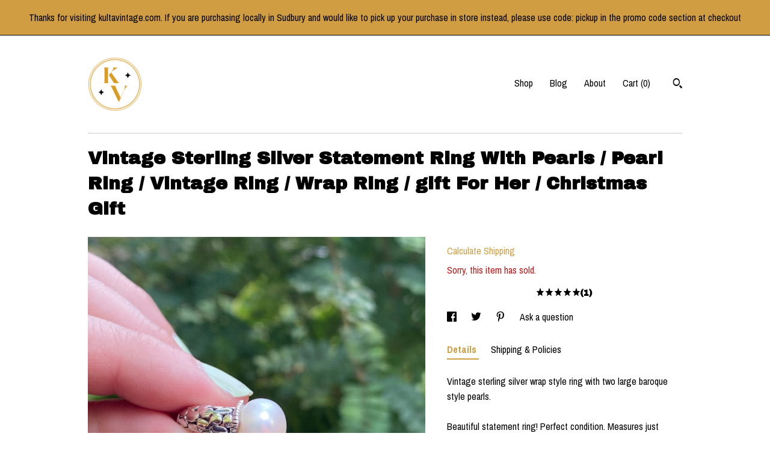

--- FILE ---
content_type: text/html; charset=UTF-8
request_url: https://www.kultavintage.com/listing/1550114039/vintage-sterling-silver-statement-ring
body_size: 26882
content:
<!DOCTYPE html>
<html prefix="og: http://ogp.me/ns#" lang="en">
    <head>
        <meta name="viewport" content="width=device-width, initial-scale=1, user-scalable=yes"/><meta property="content-type" content="text/html; charset=UTF-8" />
    <meta property="X-UA-Compatible" content="IE=edge" /><link rel="icon" href="https://i.etsystatic.com/18569880/r/isla/130c60/53786759/isla_75x75.53786759_ncf9jrrk.jpg" type="image/x-icon" /><meta name="description" content="Vintage sterling silver wrap style ring with two large baroque style pearls.Beautiful statement ring! Perfect condition. Measures just slightly over a 7.5 (USA)Stamped inside.Ready to gift or add to your own silver collection!" />

<meta property="og:url" content="https://www.kultavintage.com//listing/1550114039/vintage-sterling-silver-statement-ring" />
<meta property="og:type" content="product" />
<meta property="og:title" content="Vintage Sterling Silver Statement Ring With Pearls / Pearl Ring / Vintage Ring / Wrap Ring / gift For Her / Christmas Gift" />
<meta property="og:description" content="Vintage sterling silver wrap style ring with two large baroque style pearls.Beautiful statement ring! Perfect condition. Measures just slightly over a 7.5 (USA)Stamped inside.Ready to gift or add to your own silver collection!" />
<meta property="og:image" content="https://i.etsystatic.com/18569880/r/il/48e678/5261547997/il_fullxfull.5261547997_racb.jpg" />
<meta property="og:site_name" content="KultaVintage" />

<meta name="twitter:card" content="summary_large_image" />
<meta name="twitter:title" content="Vintage Sterling Silver Statement Ring With Pearls / Pearl Ring / Vintage Ring / Wrap Ring / gift For Her / Christmas Gift" />
<meta name="twitter:description" content="Vintage sterling silver wrap style ring with two large baroque style pearls.Beautiful statement ring! Perfect condition. Measures just slightly over a 7.5 (USA)Stamped inside.Ready to gift or add to your own silver collection!" />
<meta name="twitter:image" content="https://i.etsystatic.com/18569880/r/il/48e678/5261547997/il_fullxfull.5261547997_racb.jpg" />


    <meta name="p:domain_verify" content="b825710f0a458c555ee4969ee659b786"/><link rel="alternate" type="application/rss+xml" title="Recent blog posts from my shop." href="/blog/rss/" /><link rel="canonical" href="https://www.kultavintage.com/listing/1550114039/vintage-sterling-silver-statement-ring" /><meta name="facebook-domain-verification" content="qxi7mmlb6w9b1x1cxnausv3g0k2xc6" /><script nonce="wDvdQUsmvbhgNVt9uQ4ai5Ju">
    !function(e){var r=e.__etsy_logging={};r.errorQueue=[],e.onerror=function(e,o,t,n,s){r.errorQueue.push([e,o,t,n,s])},r.firedEvents=[];r.perf={e:[],t:!1,MARK_MEASURE_PREFIX:"_etsy_mark_measure_",prefixMarkMeasure:function(e){return"_etsy_mark_measure_"+e}},e.PerformanceObserver&&(r.perf.o=new PerformanceObserver((function(e){r.perf.e=r.perf.e.concat(e.getEntries())})),r.perf.o.observe({entryTypes:["element","navigation","longtask","paint","mark","measure","resource","layout-shift"]}));var o=[];r.eventpipe={q:o,logEvent:function(e){o.push(e)},logEventImmediately:function(e){o.push(e)}};var t=!(Object.assign&&Object.values&&Object.fromEntries&&e.Promise&&Promise.prototype.finally&&e.NodeList&&NodeList.prototype.forEach),n=!!e.CefSharp||!!e.__pw_resume,s=!e.PerformanceObserver||!PerformanceObserver.supportedEntryTypes||0===PerformanceObserver.supportedEntryTypes.length,a=!e.navigator||!e.navigator.sendBeacon,p=t||n,u=[];t&&u.push("fp"),s&&u.push("fo"),a&&u.push("fb"),n&&u.push("fg"),r.bots={isBot:p,botCheck:u}}(window);
</script>
        <title>Vintage Sterling Silver Statement Ring With Pearls / Pearl Ring / Vintage Ring / Wrap Ring / gift For Her / Christmas Gift</title>
    <link rel="stylesheet" href="https://www.etsy.com/ac/sasquatch/css/custom-shops/themes/swatch/main.2ee84c9600b38b.css" type="text/css" />
        <style id="font-style-override">
    @import url(https://fonts.googleapis.com/css?family=Archivo+Black:400,700|Archivo+Narrow:400,700);

    body, .btn, button {
        font-family: 'Archivo Narrow';
    }

    h1, .h1, h2, .h2, h3, .h3, h4,
    .h4, h5, .h5, h6, .h6 {
        font-family: 'Archivo Black';
        font-weight: 700;
    }

    strong, .strong {
        font-weight: 700;
    }

    .primary-font {
        font-family: 'Archivo Black';
    }

    .secondary-font {
        font-family: 'Archivo Narrow';
    }

</style>
        <style id="theme-style-overrides"> .compact-header .nav-toggle .patty, .compact-header .nav-toggle:before, .compact-header .nav-toggle:after {  background: #000000; } .compact-header .nav-wrapper, .compact-header nav {  background: #FFFFFF; } body, .header .site-search .search {  background: #FFFFFF; } .header .site-search .search::after {  border-bottom-color: #FFFFFF; } body, a, .cart-trigger, .search-trigger, .image-carousel.numbered-indicators .gallery-controls .bullet-item, .numbered-indicators button, .reviews .anchor-destination {  color: #000000; } .custom-select, .custom-select.focus, .numbered-indicators .slick-active button {  border-color: #000000; } strong, .logo-wrap a.strong, .nav-item-selected, .nav-selected a, .listing-tabs .tab-selected, .shop-sections .shop-section-links .selected, .image-carousel.numbered-indicators .gallery-controls .bullet-item.selected, .eu-dispute-content a {  color: #D09d42; } .listings-grouped-by-section .btn:before {  color: #000000; } .btn {  background: #D09d42;  border-color: #D09d42;  color: #000000; } .btn:hover {  background: #D09d42; } .about-page h1, .section-browse .divider, .listing-page .listing-title, .listings-grouped-by-section h2 {  border-color: #000000; } .listing-tabs .tab-triggers .tab-selected {  border-color: #D09d42; } .dot-indicators .slick-active button {  background: #D09d42;  border-color: #D09d42; } .dot-indicators button {  background: #000000; } .page-link.selected {  color: #D09d42; } .listing-description a, .tab-content a, .shipping-locale a, .cart .cart-shipping-total a:hover {  color: #D09d42; } .post-divider {  background: #D09d42; } .post-date > * {  background: #FFFFFF; } .post-tags .post-tag {  background: #D09d42;  color: #000000; } .pattern-blog.post-page .related-links a, .btn-link {  background: #FFFFFF;  color: #000000; } .tab-content .eu-dispute-trigger-link {  color: #D09d42; } .announcement {  background: #D09d42;  color: #000000; } .module-event-item {  border-color: #D09d42; }</style>
        
    </head>
    <body class="cart-dropdown with-announcement" data-nnc="3:1769517543:SQV1cO8J9AhDVIr88N5R7m6gvaAa:5f9fec36f90c8b3ee02fc5d23b7ddbded7f84d082cbcec64b33d6afcb88c1071" itemscope itemtype="http://schema.org/LocalBusiness">
        
        <div class="announcement without-link" data-ui="announcement">
        <span class="announcement-message">
            Thanks for visiting kultavintage.com. If you are purchasing locally in Sudbury  and would like to pick up your purchase in store instead, please use code: pickup in the promo code section at checkout
        </span>
</div>

<div class="content-wrapper">

    <header>
    <div class="full-header header left-brand-right-nav
    
    
    title-and-icon
            
            has-icon
        
    ">
        <div class=" col-group">
            <div class="col-xs-6 primary-font">
                        <a class="branding" href="/">
                            <div class="region region-global" data-region="global">
    <div class="module pages-module module-shop-icon module-1061751472469 " data-module="shop-icon">
        <div class="module-inner" data-ui="module-inner">
            <img class="shop-icon" alt="" src="//i.etsystatic.com/18569880/r/isla/1a7c48/51955076/isla_75x75.51955076_h7ohu9q8.jpg" srcset="//i.etsystatic.com/18569880/r/isla/1a7c48/51955076/isla_fullxfull.51955076_h7ohu9q8.jpg 3000w,//i.etsystatic.com/18569880/r/isla/1a7c48/51955076/isla_500x500.51955076_h7ohu9q8.jpg 500w,//i.etsystatic.com/18569880/r/isla/1a7c48/51955076/isla_360x360.51955076_h7ohu9q8.jpg 360w,//i.etsystatic.com/18569880/r/isla/1a7c48/51955076/isla_280x280.51955076_h7ohu9q8.jpg 280w,//i.etsystatic.com/18569880/r/isla/1a7c48/51955076/isla_180x180.51955076_h7ohu9q8.jpg 180w,//i.etsystatic.com/18569880/r/isla/1a7c48/51955076/isla_140x140.51955076_h7ohu9q8.jpg 140w,//i.etsystatic.com/18569880/r/isla/1a7c48/51955076/isla_75x75.51955076_h7ohu9q8.jpg 75w" />
        </div>
    </div>
</div>
                        </a>
            </div>

            <div class="col-xs-6">
                <ul class="nav">
                    
<li>
    <a href="/shop" >
        Shop
    </a>
</li>
                    
<li>
    <a href="/blog" >
        Blog
    </a>
</li>
                    
<li>
    <a href="/about" >
        About
    </a>
</li>
                    
                    

                    
                    <li class="nav-cart">                
                        <a href="#" data-module="cart-trigger" class="cart-trigger">
                            Cart (<span data-ui="cart-count">0</span>)
                        </a>
                    </li>
                    
                        <li>
                                <div data-module="search-trigger" class="site-search">
        <button class="ss-etsy ss-search search-trigger" data-ui="search-trigger" aria-label="Search"></button>
        <form data-ui="search-bar" class="search" action="/search">
            <input name="q" type="text" placeholder="Search..." aria-label="Search">
            <input class="btn" type="submit" value="Go">
        </form>
    </div>
                        </li>
                </ul>
            </div>
        </div>
    </div>
    
    <div data-module="hamburger-nav" class="compact-header 
    
    title-and-icon
            
            has-icon
        
    ">
    <div class="nav-wrapper">
        <div class="col-group">
            <div class="col-xs-12">
                <button aria-label="toggle navigation" class="nav-toggle" data-ui="toggle">
                    <div class="patty"></div>
                </button>

                <div class="cart-trigger-wrapper">
                    <button data-module="cart-trigger" class="ss-etsy ss-cart cart-trigger" aria-label="Cart">
                        <span class="cart-count" data-ui="cart-count">0</span>
                    </button>
                </div>

                <div class="branding primary-font">
                    
                     <h2 class="h2 logo"> 
                        

    <a href="/" title="Home">
            <div class="logo-image-container">
                    <div class="region region-global" data-region="global">
    <div class="module pages-module module-shop-icon module-1061751472469 " data-module="shop-icon">
        <div class="module-inner" data-ui="module-inner">
            <img class="shop-icon" alt="" src="//i.etsystatic.com/18569880/r/isla/1a7c48/51955076/isla_75x75.51955076_h7ohu9q8.jpg" srcset="//i.etsystatic.com/18569880/r/isla/1a7c48/51955076/isla_fullxfull.51955076_h7ohu9q8.jpg 3000w,//i.etsystatic.com/18569880/r/isla/1a7c48/51955076/isla_500x500.51955076_h7ohu9q8.jpg 500w,//i.etsystatic.com/18569880/r/isla/1a7c48/51955076/isla_360x360.51955076_h7ohu9q8.jpg 360w,//i.etsystatic.com/18569880/r/isla/1a7c48/51955076/isla_280x280.51955076_h7ohu9q8.jpg 280w,//i.etsystatic.com/18569880/r/isla/1a7c48/51955076/isla_180x180.51955076_h7ohu9q8.jpg 180w,//i.etsystatic.com/18569880/r/isla/1a7c48/51955076/isla_140x140.51955076_h7ohu9q8.jpg 140w,//i.etsystatic.com/18569880/r/isla/1a7c48/51955076/isla_75x75.51955076_h7ohu9q8.jpg 75w" />
        </div>
    </div>
</div>
            </div>
    </a>
                     </h2> 
                    
                </div>
            </div>
        </div>
        <nav>
            <ul>
                    <li>
                        <form data-ui="search-bar" class="search" action="/search">
                            <div class="input-prepend-item">
                                <span class="ss-icon ss-search"></span>
                            </div>
                            <input name="q" type="search" aria-label="Search" placeholder="Search...">
                        </form>
                    </li>

                
<li>
    <a href="/shop" >
        Shop
    </a>
</li>
                
<li>
    <a href="/blog" >
        Blog
    </a>
</li>
                
<li>
    <a href="/about" >
        About
    </a>
</li>
                
                

                
                    
<li>
    <a href="/contact-us" >
        Contact Us
    </a>
</li>            </ul>
        </nav>
    </div>

    <div class="blocker" data-ui="toggle"></div>
</div>
</header>
    <div class="listing-page">
        <div class="listing-purchase-box" data-module="listing-purchase-box">
            <div class="col-group">
                <div class="col-xs-12">
                    <h1 class="listing-title">
    Vintage Sterling Silver Statement Ring With Pearls / Pearl Ring / Vintage Ring / Wrap Ring / gift For Her / Christmas Gift
</h1>                </div>

                <div class="col-xs-12 col-md-7">

                            <div data-ui="gallery" data-module="listing-carousel" class="listing-carousel dot-indicators">
        <div data-ui="slides" class="listing-carousel-slides">
                <div data-ui="slide" class="listing-image">
                    <img data-ui="image" class="zoom-image  clickable " src="https://i.etsystatic.com/18569880/r/il/48e678/5261547997/il_fullxfull.5261547997_racb.jpg" width="2250" height="3000" />
                </div>
                <div data-ui="slide" class="listing-image">
                    <img data-ui="image" class="zoom-image  clickable " src="https://i.etsystatic.com/18569880/r/il/c6e8e3/5213331758/il_fullxfull.5213331758_8wao.jpg" width="2250" height="3000" />
                </div>
                <div data-ui="slide" class="listing-image">
                    <img data-ui="image" class="zoom-image  clickable " src="https://i.etsystatic.com/18569880/r/il/f86fd5/5261548005/il_fullxfull.5261548005_e90y.jpg" width="2250" height="3000" />
                </div>
                <div data-ui="slide" class="listing-image">
                    <img data-ui="image" class="zoom-image  clickable " src="https://i.etsystatic.com/18569880/r/il/52096d/5213331850/il_fullxfull.5213331850_fxsm.jpg" width="2250" height="3000" />
                </div>
                <div data-ui="slide" class="listing-image">
                    <img data-ui="image" class="zoom-image  clickable " src="https://i.etsystatic.com/18569880/r/il/7ee460/5213331900/il_fullxfull.5213331900_en2r.jpg" width="2250" height="3000" />
                </div>
                <div data-ui="slide" class="listing-image">
                    <img data-ui="image" class="zoom-image  clickable " src="https://i.etsystatic.com/18569880/r/il/bb210f/5261548155/il_fullxfull.5261548155_11v1.jpg" width="2250" height="3000" />
                </div>
                <div data-ui="slide" class="listing-image">
                    <img data-ui="image" class="zoom-image  clickable " src="https://i.etsystatic.com/18569880/r/il/084f4b/5261548147/il_fullxfull.5261548147_sv1v.jpg" width="2250" height="3000" />
                </div>
                <div data-ui="slide" class="listing-image">
                    <img data-ui="image" class="zoom-image  clickable " src="https://i.etsystatic.com/18569880/r/il/106e62/5261548133/il_fullxfull.5261548133_ld31.jpg" width="2250" height="3000" />
                </div>
                <div data-ui="slide" class="listing-image">
                    <img data-ui="image" class="zoom-image  clickable " src="https://i.etsystatic.com/18569880/r/il/3a6a84/5213332016/il_fullxfull.5213332016_sapv.jpg" width="2250" height="3000" />
                </div>
                <div data-ui="slide" class="listing-image">
                    <img data-ui="image" class="zoom-image  clickable " src="https://i.etsystatic.com/18569880/r/il/92be93/5213332046/il_fullxfull.5213332046_j7fv.jpg" width="2250" height="3000" />
                </div>
        </div>

        <div class="carousel-controls">
            <a href="#" aria-label="show previous listing image" data-ui="prev-arrow" class="ss-icon ss-navigateleft prev-arrow"></a>
            <span data-ui="carousel-dots" class="dots"></span>
            <a href="#" aria-label="show next listing image" data-ui="next-arrow" class="ss-icon ss-navigateright next-arrow"></a>
        </div>
    </div>
                </div>

                <div class="col-xs-12 col-md-5">
                    <p class="listing-price">
    <span>
                <span data-ui="base-price"></span>

    </span>
</p>

    <img height="1" width="1" id="fb-view-content" data-title="Vintage Sterling Silver Statement Ring With Pearls / Pearl Ring / Vintage Ring / Wrap Ring / gift For Her / Christmas Gift" style="display:none" src="https://www.facebook.com/tr?id=&amp;ev=ViewContent&amp;cd[currency]=&amp;cd[value]=&amp;cd[content_name]=Vintage Sterling Silver Statement Ring With Pearls / Pearl Ring / Vintage Ring / Wrap Ring / gift For Her / Christmas Gift"/>
                                                                <div class="shipping-locale" data-module="shipping-trigger">
        <div class="shipping-locale-details hidden" data-ui="shipping-locale-details">
            <span>Shipping to </span>
            <a href="#" data-ui="shipping-country"></a>:
            <span data-ui="free-shipping" class="hidden">Free</span>
            <span data-ui="shipping-cost"></span>
        </div>

            <div class="shipping-locale-calculate">
                <a href="#" data-ui="calculate-shipping">Calculate Shipping</a>
            </div>
    </div>
                        <form data-ui="form">
    <div data-ui="variation-selects">
        
<input name="quantity" type="hidden" value="1" />

<input name="offeringId" type="hidden" value="17627868298" />
    </div>


    <div class="error-message hidden" data-ui="error-message" data-cart-error-msg="There was a cart error." data-multiple-errors-msg="Please select from the available options" data-generic-error="There was an error changing your options. Please try again in a few minutes." data-zero-inventory-error-msg="Sorry, this item has sold."></div>

    <div class="error-message" data-ui="error-message">Sorry, this item has sold.</div>

    <input type="hidden" name="quantity" value="1" />


    <input name="listingId" type="hidden" value="1550114039" />
</form>

                        <div class="reviews anchor">
        <a href="#reviews-module" data-ui="reviews-anchor" class="anchor-flex">
            <div class="stars" itemprop="aggregateRating" itemscope itemtype="http://schema.org/AggregateRating">
    <span itemprop="ratingValue">
        <div data-rating="1" class="rating lit">
            <span class="ss-star"></span>
        </div>
        <div data-rating="2" class="rating lit">
            <span class="ss-star"></span>
        </div>
        <div data-rating="3" class="rating lit">
            <span class="ss-star"></span>
        </div>
        <div data-rating="4" class="rating lit">

            <span class="ss-star"></span>
        </div>
        <div data-rating="5" class="rating lit">
            <span class="ss-star"></span>
        </div>
    </span>
</div>
            <h3 class="heading">(1)</h3>
        </a>
    </div>

                        <div data-module="share" class="listing-share">
        <ul>
                <li>
                    <a href="#" aria-label="social media share for  facebook" data-url="//www.facebook.com/sharer.php?&u=https%3A%2F%2Fwww.kultavintage.com%2F%2Flisting%2F1550114039%2Fvintage-sterling-silver-statement-ring&t=Vintage+Sterling+Silver+Statement+Ring+With+Pearls+%2F+Pearl+Ring+%2F+Vintage+Ring+%2F+Wrap+Ring+%2F+gift+For+Her+%2F+Christmas+Gift" data-ui="share-link" data-popup-height="400" data-popup-width="600">
                        <span class="ss-icon ss-facebook" ></span>
                    </a>
                </li>
                <li>
                    <a href="#" aria-label="social media share for  twitter" data-url="//twitter.com/intent/tweet?status=Vintage+Sterling+Silver+Statement+Ring+With+Pearls+%2F+Pearl+Ring+%2F+Vintage+Ring+%2F+Wrap+Ring+%2F+gift+For+Her+%2F+Christmas+Gift+https%3A%2F%2Fwww.kultavintage.com%2F%2Flisting%2F1550114039%2Fvintage-sterling-silver-statement-ring" data-ui="share-link" data-popup-height="400" data-popup-width="600">
                        <span class="ss-icon ss-twitter" ></span>
                    </a>
                </li>
                <li>
                    <a href="#" aria-label="social media share for  pinterest" data-url="//www.pinterest.com/pin/create/button/?url=https%3A%2F%2Fwww.kultavintage.com%2F%2Flisting%2F1550114039%2Fvintage-sterling-silver-statement-ring&media=https%3A%2F%2Fi.etsystatic.com%2F18569880%2Fr%2Fil%2F48e678%2F5261547997%2Fil_fullxfull.5261547997_racb.jpg&description=Vintage+Sterling+Silver+Statement+Ring+With+Pearls+%2F+Pearl+Ring+%2F+Vintage+Ring+%2F+Wrap+Ring+%2F+gift+For+Her+%2F+Christmas+Gift" data-ui="share-link" data-popup-height="600" data-popup-width="800">
                        <span class="ss-icon ss-pinterest" ></span>
                    </a>
                </li>
                <li>
                    <a href="#" data-module="convo-trigger" data-convo-trigger-location="purchase-box" class="" >
    Ask a question
</a>
                </li>
        </ul>
    </div>
                        <div data-module="tabs" class="listing-tabs">
        <ul class="tab-triggers">
            <li>
                <a href="#" data-ui="tab-trigger" class="tab-selected">
                    Details
                </a>
            </li>
            <li>
                <a href="#" data-ui="tab-trigger">
                    Shipping &amp; Policies
                </a>
            </li>
        </ul>

        <div class="tab-contents">
            <div data-ui="tab-content" class="tab-content">
                    <div data-module="listing-description">
        <p>
            Vintage sterling silver wrap style ring with two large baroque style pearls.<br><br>Beautiful statement ring! Perfect condition. Measures just slightly over a 7.5 (USA)<br><br>Stamped inside.<br><br>Ready to gift or add to your own silver collection!
        </p>
    </div>
            </div>

            <div data-ui="tab-content" class="tab-content tab-content-hidden">
                    <div class="structured-policy-page">
    <div class="structured-policies">
                <div class="structured-policy-section">
            <h3>Shipping from Canada</h3>

<h4>Processing time</h4>
    <p>1-3 business days</p>

    <h4>Estimated shipping times</h4>

    <ul class="estimate-list">
                <li>
                    North America : 3 - 5 business days
                </li>
    </ul>
    <p>I'll do my best to meet these shipping estimates, but can't guarantee them. Actual delivery time will depend on the shipping method you choose.</p>

    <h4>Customs and import taxes</h4>
    <p>Buyers are responsible for any customs and import taxes that may apply. I'm not responsible for delays due to customs.</p>
</div>
        <div class="structured-policy-section">
    <h3>Payment Options</h3>
    <div class="b pb-xs-2 secure-options no-subheader">
        <span class="ss-etsy secure-lock ss-lock pr-xs-1"></span>Secure options
    </div>
    <ul class="payment-types">
        <li class="dc-icon-list">
            <span class="dc-payment-icon pi-visa"></span>
        </li>
        <li class="dc-icon-list">
            <span class="dc-payment-icon pi-mastercard"></span>
        </li>
        <li class="dc-icon-list">
            <span class="dc-payment-icon pi-amex"></span>
        </li>
        <li class="dc-icon-list">
            <span class="dc-payment-icon pi-discover"></span>
        </li>
        <li class="dc-icon-list">
            <span class="dc-payment-icon pi-paypal"></span>
        </li>
        <li class="dc-icon-list">
            <span class="dc-payment-icon pi-apple-pay"></span>
        </li>
        <li class="dc-icon-list">
            <span class="dc-payment-icon pi-sofort"></span>
        </li>
        <li class="dc-icon-list">
            <span class="dc-payment-icon pi-ideal"></span>
        </li>
        <li class="dc-icon-list text-gray-lighter text-smaller">
            <span class="dc-payment-icon pi-giftcard mr-xs-1"></span> <span class="text-smaller">Accepts Etsy gift cards </span>
        </li>
</ul>
</div>        <div class="structured-policy-section">
    <h3>Returns & Exchanges</h3>





    <h4>I don't accept returns, exchanges, or cancellations</h4>
    <p>But please contact me if you have any problems with your order.</p>



</div>
                    </div>
</div>
            </div>
        </div>
    </div>
                    <div data-module="reviews" class="reviews"
     data-offset="0" data-limit="5" data-shop-id="18569880" data-listing-id="1550114039">
    <div class="review-header">
        <a class="anchor-destination" name="reviews-module">
            <h3 class="heading">Reviews (1)</h3>
        </a>
        <div class="review-average">
            <h3 class="heading">Average:</h3>
            <div class="stars" itemprop="aggregateRating" itemscope itemtype="http://schema.org/AggregateRating">
    <span itemprop="ratingValue">
        <div data-rating="1" class="rating lit">
            <span class="ss-star"></span>
        </div>
        <div data-rating="2" class="rating lit">
            <span class="ss-star"></span>
        </div>
        <div data-rating="3" class="rating lit">
            <span class="ss-star"></span>
        </div>
        <div data-rating="4" class="rating lit">

            <span class="ss-star"></span>
        </div>
        <div data-rating="5" class="rating lit">
            <span class="ss-star"></span>
        </div>
    </span>
</div>
        </div>
    </div>
    <div data-ui="review-list">
        <div  itemprop="review" itemscope itemtype="http://schema.org/Review" class="review" data-ui="review">
    <div class="col-group col-flush">
        <div class="col-xs-5 align-left">
            <div class="stars">
                <span itemprop="ratingValue">
                    <div data-rating="1" class="rating lit">
                        <span class="ss-star" title="Disappointed"></span>
                    </div>
                    <div data-rating="2" class="rating lit">
                        <span class="ss-star" title="Not a fan"></span>
                    </div>
                    <div data-rating="3" class="rating lit">
                        <span class="ss-star" title="It's okay"></span>
                    </div>
                    <div data-rating="4" class="rating lit">

                        <span class="ss-star" title="Like it"></span>
                    </div>
                    <div data-rating="5" class="rating lit">
                        <span class="ss-star" title="Love it"></span>
                    </div>
                </span>
            </div>
        </div>
        <div class="col-xs-7 align-right">
            <div itemprop="datePublished" content="">
                <p class="date"> May 16, 2025 </p>
            </div>
        </div>
    </div>
    <div class="appreciation-photo">
        <p itemprop="reviewBody" class="review-text">Amazing ring just what I’ve been looking for!</p>
    </div>
    <div class="byline">
        <img src="https://i.etsystatic.com/iusa/728016/91881333/iusa_75x75.91881333_hs9h.jpg?version=0" width="25" height="25" class="avatar-img" />
        <p itemprop="author" class="reviewer-name">Dawn Manning</p>
    </div>
    <br/>
</div>
    </div>
</div>
                </div>
            </div>
        </div>
    </div>
</div>

<footer data-module="footer">
        
    <div class="content-wrapper">
        <div class="footer-border"></div>
        <div class="col-group">
            <div class="col-xs-12 col-md-4">
                <div class="footer-section">
                    <h3 class="heading">
                        Navigate
                    </h3>
                    <nav>
                        <ul>
                            
<li>
    <a href="/shop" >
        Shop
    </a>
</li>
                            
<li>
    <a href="/blog" >
        Blog
    </a>
</li>
                            
<li>
    <a href="/about" >
        About
    </a>
</li>
                            
                            
                            
<li>
    <a href="/policy" >
        Shipping and Policies
    </a>
</li>
                            
<li>
    <a href="/contact-us" >
        Contact Us
    </a>
</li>

                        </ul>
                    </nav>
                </div>
            </div>

            <div class="col-xs-12 col-md-4">
                <div class="footer-section">
                        <h3 class="heading">
                            Elsewhere
                        </h3>

                        <nav>
                            <ul>
                                    <li>
                                        <a href="http://www.facebook.com/kultavintage" target="_blank">
                                            Facebook
                                        </a>
                                    </li>
                                    <li>
                                        <a href="http://www.instagram.com/kultavintageshop" target="_blank">
                                            Instagram
                                        </a>
                                    </li>
                            </ul>
                        </nav>
                </div>
            </div>

            <div class="col-xs-12 col-md-4">
                <div class="footer-section footer-fine-print">
                    <h3 class="heading">
                        Fine Print
                    </h3>
                    <ul>
                        <li>
                            All rights reserved
                        </li>
                        <li class="break-long">
                            &copy; 2026 KultaVintage
                        </li>
                        <li class="footer-powered">
                            <a href="https://www.etsy.com/pattern?ref=kultavintage-pwrdby" target="_blank" data-no-preview-hijack>
    Powered by Etsy
</a>
                        </li>
                    </ul>
                </div>
            </div>
        </div>
    </div>
</footer>

    <div data-module="cart" class="cart" role="dialog">
        <div class="store-cart-container" data-ui="cart-box" tabindex="0">
            <div class="store-cart-box">
                <div class="cart-header">
                        <span class="item-count">0 items in your cart</span>
                    <button class="close-cart" data-ui="close-cart" aria-label="Close">Close</button>
                    <button class="close-cart-x-button" data-ui="close-cart" aria-label="Close"> <span class="close-cart-x-icon"></span> </button>
                </div>

                <div class="cart-content clearfix" data-ui="cart-content">
                        <div class="cart-empty">
                            <h3>Keep shopping! :)</h3>
                        </div>
                </div>

            </div>
        </div>
    </div>
 <div class="impressum-form-container">
    <div class="impressum impressum-form" data-ui="impressum">
        <div class="inner-container">
            <div class="impressum-header">
                <h3>Legal imprint</h3>
                <div class="impressum-content" data-ui="impressum-content"></div>
            </div>
             <div class="impressum-close-btn form-button-container">
                <button class="btn" data-ui="impressum-close-btn">
                    <span class="btn-text">Close</span>
                </button>
            </div>
        </div>
    </div>
</div>
    <div data-ui="zoom" data-module="zoom" class="zoom-listing-carousel dot-indicators">
        <div data-ui="zoom-flag" class="zoom-flag"></div>
        <div class="zoom-share">
            <div data-module="share">
                <span class="share-text"> Share </span>
                    <a class="ss-icon" aria-label="social media share for  facebook" data-url="//www.facebook.com/sharer.php?&u=https%3A%2F%2Fwww.kultavintage.com%2F%2Flisting%2F1550114039%2Fvintage-sterling-silver-statement-ring&t=Vintage+Sterling+Silver+Statement+Ring+With+Pearls+%2F+Pearl+Ring+%2F+Vintage+Ring+%2F+Wrap+Ring+%2F+gift+For+Her+%2F+Christmas+Gift" target="_blank" data-ui="share-link" data-popup-height="400" data-popup-width="600">
                        <span class="ss-icon ss-facebook"></span>
                    </a>
                    <a class="ss-icon" aria-label="social media share for  twitter" data-url="//twitter.com/intent/tweet?status=Vintage+Sterling+Silver+Statement+Ring+With+Pearls+%2F+Pearl+Ring+%2F+Vintage+Ring+%2F+Wrap+Ring+%2F+gift+For+Her+%2F+Christmas+Gift+https%3A%2F%2Fwww.kultavintage.com%2F%2Flisting%2F1550114039%2Fvintage-sterling-silver-statement-ring" target="_blank" data-ui="share-link" data-popup-height="400" data-popup-width="600">
                        <span class="ss-icon ss-twitter"></span>
                    </a>
                    <a class="ss-icon" aria-label="social media share for  pinterest" data-url="//www.pinterest.com/pin/create/button/?url=https%3A%2F%2Fwww.kultavintage.com%2F%2Flisting%2F1550114039%2Fvintage-sterling-silver-statement-ring&media=https%3A%2F%2Fi.etsystatic.com%2F18569880%2Fr%2Fil%2F48e678%2F5261547997%2Fil_fullxfull.5261547997_racb.jpg&description=Vintage+Sterling+Silver+Statement+Ring+With+Pearls+%2F+Pearl+Ring+%2F+Vintage+Ring+%2F+Wrap+Ring+%2F+gift+For+Her+%2F+Christmas+Gift" target="_blank" data-ui="share-link" data-popup-height="600" data-popup-width="800">
                        <span class="ss-icon ss-pinterest"></span>
                    </a>
            </div>
        </div>
        <div data-ui="slides" class="listing-carousel-slides"></div>

        <div data-ui="prev-arrow" class="prev-arrow-radius click-radius">
            <button href="#" aria-label="show previous listing image" class="ss-icon ss-navigateleft prev arrow zoom-icon"></button>
        </div>
        <div data-ui="next-arrow" class="next-arrow-radius click-radius">
            <button href="#" aria-label="show next listing image" class="ss-icon ss-navigateright next arrow zoom-icon"></button>
        </div>
        <span data-ui="carousel-dots" class="dots"></span>
    </div>

<div class="shipping-form-container hidden" data-ui="shipping-modal">
    <div class="shipping-form-overlay" data-ui="shipping-form-overlay"></div>
    <div class="shipping-form">
        <div class="shipping-form-header">
            <span class="shipping-form-title">Get Shipping Cost</span>
            <button class="shipping-form-close" data-ui="close-shipping-form">Close</button>
        </div>
        <form data-ui="shipping-calculator-form">
    <div class="shipping-form-content">
        <div class="error hidden" data-ui="shipping-problem" >
            <p>There was a problem calculating your shipping. Please try again.</p>
        </div>
        <div class="custom-select shipping-calculator-custom-select" data-ui="custom-select">
            <div class="custom-select-label">Choose Country</div>
            <div class="caret"></div>
            <select aria-label=Choose Country name="country_id" data-ui="shipping-country">
                <option disabled selected>Choose Country</option>
                <option disabled>----------</option>
                    <option value="AU">Australia</option>
                    <option value="CA">Canada</option>
                    <option value="FR">France</option>
                    <option value="DE">Germany</option>
                    <option value="GR">Greece</option>
                    <option value="IN">India</option>
                    <option value="IE">Ireland</option>
                    <option value="IT">Italy</option>
                    <option value="JP">Japan</option>
                    <option value="NZ">New Zealand</option>
                    <option value="PL">Poland</option>
                    <option value="PT">Portugal</option>
                    <option value="ES">Spain</option>
                    <option value="NL">The Netherlands</option>
                    <option value="GB">United Kingdom</option>
                    <option value="US"selected>United States</option>
                    <option  disabled>----------</option>
                    <option value="AF">Afghanistan</option>
                    <option value="AX">Åland Islands</option>
                    <option value="AL">Albania</option>
                    <option value="DZ">Algeria</option>
                    <option value="AS">American Samoa</option>
                    <option value="AD">Andorra</option>
                    <option value="AO">Angola</option>
                    <option value="AI">Anguilla</option>
                    <option value="AQ">Antarctica</option>
                    <option value="AG">Antigua and Barbuda</option>
                    <option value="AR">Argentina</option>
                    <option value="AM">Armenia</option>
                    <option value="AW">Aruba</option>
                    <option value="AU">Australia</option>
                    <option value="AT">Austria</option>
                    <option value="AZ">Azerbaijan</option>
                    <option value="BS">Bahamas</option>
                    <option value="BH">Bahrain</option>
                    <option value="BD">Bangladesh</option>
                    <option value="BB">Barbados</option>
                    <option value="BE">Belgium</option>
                    <option value="BZ">Belize</option>
                    <option value="BJ">Benin</option>
                    <option value="BM">Bermuda</option>
                    <option value="BT">Bhutan</option>
                    <option value="BO">Bolivia</option>
                    <option value="BQ">Bonaire, Sint Eustatius and Saba</option>
                    <option value="BA">Bosnia and Herzegovina</option>
                    <option value="BW">Botswana</option>
                    <option value="BV">Bouvet Island</option>
                    <option value="BR">Brazil</option>
                    <option value="IO">British Indian Ocean Territory</option>
                    <option value="VG">British Virgin Islands</option>
                    <option value="BN">Brunei</option>
                    <option value="BG">Bulgaria</option>
                    <option value="BF">Burkina Faso</option>
                    <option value="BI">Burundi</option>
                    <option value="KH">Cambodia</option>
                    <option value="CM">Cameroon</option>
                    <option value="CA">Canada</option>
                    <option value="CV">Cape Verde</option>
                    <option value="KY">Cayman Islands</option>
                    <option value="CF">Central African Republic</option>
                    <option value="TD">Chad</option>
                    <option value="CL">Chile</option>
                    <option value="CN">China</option>
                    <option value="CX">Christmas Island</option>
                    <option value="CC">Cocos (Keeling) Islands</option>
                    <option value="CO">Colombia</option>
                    <option value="KM">Comoros</option>
                    <option value="CG">Congo, Republic of</option>
                    <option value="CK">Cook Islands</option>
                    <option value="CR">Costa Rica</option>
                    <option value="HR">Croatia</option>
                    <option value="CW">Curaçao</option>
                    <option value="CY">Cyprus</option>
                    <option value="CZ">Czech Republic</option>
                    <option value="DK">Denmark</option>
                    <option value="DJ">Djibouti</option>
                    <option value="DM">Dominica</option>
                    <option value="DO">Dominican Republic</option>
                    <option value="EC">Ecuador</option>
                    <option value="EG">Egypt</option>
                    <option value="SV">El Salvador</option>
                    <option value="GQ">Equatorial Guinea</option>
                    <option value="ER">Eritrea</option>
                    <option value="EE">Estonia</option>
                    <option value="ET">Ethiopia</option>
                    <option value="FK">Falkland Islands (Malvinas)</option>
                    <option value="FO">Faroe Islands</option>
                    <option value="FJ">Fiji</option>
                    <option value="FI">Finland</option>
                    <option value="FR">France</option>
                    <option value="GF">French Guiana</option>
                    <option value="PF">French Polynesia</option>
                    <option value="TF">French Southern Territories</option>
                    <option value="GA">Gabon</option>
                    <option value="GM">Gambia</option>
                    <option value="GE">Georgia</option>
                    <option value="DE">Germany</option>
                    <option value="GH">Ghana</option>
                    <option value="GI">Gibraltar</option>
                    <option value="GR">Greece</option>
                    <option value="GL">Greenland</option>
                    <option value="GD">Grenada</option>
                    <option value="GP">Guadeloupe</option>
                    <option value="GU">Guam</option>
                    <option value="GT">Guatemala</option>
                    <option value="GG">Guernsey</option>
                    <option value="GN">Guinea</option>
                    <option value="GW">Guinea-Bissau</option>
                    <option value="GY">Guyana</option>
                    <option value="HT">Haiti</option>
                    <option value="HM">Heard Island and McDonald Islands</option>
                    <option value="VA">Holy See (Vatican City State)</option>
                    <option value="HN">Honduras</option>
                    <option value="HK">Hong Kong</option>
                    <option value="HU">Hungary</option>
                    <option value="IS">Iceland</option>
                    <option value="IN">India</option>
                    <option value="ID">Indonesia</option>
                    <option value="IQ">Iraq</option>
                    <option value="IE">Ireland</option>
                    <option value="IM">Isle of Man</option>
                    <option value="IL">Israel</option>
                    <option value="IT">Italy</option>
                    <option value="IC">Ivory Coast</option>
                    <option value="JM">Jamaica</option>
                    <option value="JP">Japan</option>
                    <option value="JE">Jersey</option>
                    <option value="JO">Jordan</option>
                    <option value="KZ">Kazakhstan</option>
                    <option value="KE">Kenya</option>
                    <option value="KI">Kiribati</option>
                    <option value="KV">Kosovo</option>
                    <option value="KW">Kuwait</option>
                    <option value="KG">Kyrgyzstan</option>
                    <option value="LA">Laos</option>
                    <option value="LV">Latvia</option>
                    <option value="LB">Lebanon</option>
                    <option value="LS">Lesotho</option>
                    <option value="LR">Liberia</option>
                    <option value="LY">Libya</option>
                    <option value="LI">Liechtenstein</option>
                    <option value="LT">Lithuania</option>
                    <option value="LU">Luxembourg</option>
                    <option value="MO">Macao</option>
                    <option value="MK">Macedonia</option>
                    <option value="MG">Madagascar</option>
                    <option value="MW">Malawi</option>
                    <option value="MY">Malaysia</option>
                    <option value="MV">Maldives</option>
                    <option value="ML">Mali</option>
                    <option value="MT">Malta</option>
                    <option value="MH">Marshall Islands</option>
                    <option value="MQ">Martinique</option>
                    <option value="MR">Mauritania</option>
                    <option value="MU">Mauritius</option>
                    <option value="YT">Mayotte</option>
                    <option value="MX">Mexico</option>
                    <option value="FM">Micronesia, Federated States of</option>
                    <option value="MD">Moldova</option>
                    <option value="MC">Monaco</option>
                    <option value="MN">Mongolia</option>
                    <option value="ME">Montenegro</option>
                    <option value="MS">Montserrat</option>
                    <option value="MA">Morocco</option>
                    <option value="MZ">Mozambique</option>
                    <option value="MM">Myanmar (Burma)</option>
                    <option value="NA">Namibia</option>
                    <option value="NR">Nauru</option>
                    <option value="NP">Nepal</option>
                    <option value="AN">Netherlands Antilles</option>
                    <option value="NC">New Caledonia</option>
                    <option value="NZ">New Zealand</option>
                    <option value="NI">Nicaragua</option>
                    <option value="NE">Niger</option>
                    <option value="NG">Nigeria</option>
                    <option value="NU">Niue</option>
                    <option value="NF">Norfolk Island</option>
                    <option value="MP">Northern Mariana Islands</option>
                    <option value="NO">Norway</option>
                    <option value="OM">Oman</option>
                    <option value="PK">Pakistan</option>
                    <option value="PW">Palau</option>
                    <option value="PS">Palestine, State of</option>
                    <option value="PA">Panama</option>
                    <option value="PG">Papua New Guinea</option>
                    <option value="PY">Paraguay</option>
                    <option value="PE">Peru</option>
                    <option value="PH">Philippines</option>
                    <option value="PL">Poland</option>
                    <option value="PT">Portugal</option>
                    <option value="PR">Puerto Rico</option>
                    <option value="QA">Qatar</option>
                    <option value="RE">Reunion</option>
                    <option value="RO">Romania</option>
                    <option value="RW">Rwanda</option>
                    <option value="BL">Saint Barthélemy</option>
                    <option value="SH">Saint Helena</option>
                    <option value="KN">Saint Kitts and Nevis</option>
                    <option value="LC">Saint Lucia</option>
                    <option value="MF">Saint Martin (French part)</option>
                    <option value="PM">Saint Pierre and Miquelon</option>
                    <option value="VC">Saint Vincent and the Grenadines</option>
                    <option value="WS">Samoa</option>
                    <option value="SM">San Marino</option>
                    <option value="ST">Sao Tome and Principe</option>
                    <option value="SA">Saudi Arabia</option>
                    <option value="SN">Senegal</option>
                    <option value="RS">Serbia</option>
                    <option value="CS">Serbia and Montenegro</option>
                    <option value="SC">Seychelles</option>
                    <option value="SL">Sierra Leone</option>
                    <option value="SG">Singapore</option>
                    <option value="SX">Sint Maarten (Dutch part)</option>
                    <option value="SK">Slovakia</option>
                    <option value="SI">Slovenia</option>
                    <option value="SB">Solomon Islands</option>
                    <option value="SO">Somalia</option>
                    <option value="ZA">South Africa</option>
                    <option value="GS">South Georgia and the South Sandwich Islands</option>
                    <option value="KR">South Korea</option>
                    <option value="SS">South Sudan</option>
                    <option value="ES">Spain</option>
                    <option value="LK">Sri Lanka</option>
                    <option value="SD">Sudan</option>
                    <option value="SR">Suriname</option>
                    <option value="SJ">Svalbard and Jan Mayen</option>
                    <option value="SZ">Swaziland</option>
                    <option value="SE">Sweden</option>
                    <option value="CH">Switzerland</option>
                    <option value="TW">Taiwan</option>
                    <option value="TJ">Tajikistan</option>
                    <option value="TZ">Tanzania</option>
                    <option value="TH">Thailand</option>
                    <option value="NL">The Netherlands</option>
                    <option value="TL">Timor-Leste</option>
                    <option value="TG">Togo</option>
                    <option value="TK">Tokelau</option>
                    <option value="TO">Tonga</option>
                    <option value="TT">Trinidad</option>
                    <option value="TN">Tunisia</option>
                    <option value="TR">Türkiye</option>
                    <option value="TM">Turkmenistan</option>
                    <option value="TC">Turks and Caicos Islands</option>
                    <option value="TV">Tuvalu</option>
                    <option value="UG">Uganda</option>
                    <option value="UA">Ukraine</option>
                    <option value="AE">United Arab Emirates</option>
                    <option value="GB">United Kingdom</option>
                    <option value="US">United States</option>
                    <option value="UM">United States Minor Outlying Islands</option>
                    <option value="UY">Uruguay</option>
                    <option value="VI">U.S. Virgin Islands</option>
                    <option value="UZ">Uzbekistan</option>
                    <option value="VU">Vanuatu</option>
                    <option value="VE">Venezuela</option>
                    <option value="VN">Vietnam</option>
                    <option value="WF">Wallis and Futuna</option>
                    <option value="EH">Western Sahara</option>
                    <option value="YE">Yemen</option>
                    <option value="CD">Zaire (Democratic Republic of Congo)</option>
                    <option value="ZM">Zambia</option>
                    <option value="ZW">Zimbabwe</option>
            </select>
        </div>
        <div class="postal-code-container hidden" data-ui="shipping-postal-code-container">
            <label>Zip or Postal Code</label>
            <div class="error hidden" data-ui="postal-code-error" >
                <p>Please Enter a Valid Zip or Postal Code</p>
            </div>
            <input name="postal_code" class="postal-code-input" type="text" data-ui="shipping-postal-code" />
        </div>
            <input name="listing_id" type="hidden" value="1550114039" data-ui="listing-id"/>
    </div>
    <div class="shipping-form-footer">
        <div class="shipping-form-button-container">
            <button class="btn btn-primary" data-ui="submit-button">
                <span class="btn-text">Update</span>
            </button>
        </div>
    </div>
</form>
    </div>
</div>
        
        <script nonce="wDvdQUsmvbhgNVt9uQ4ai5Ju">
    window.Etsy = window.Etsy || {};
    window.Etsy.Context = {"page_guid":"1017faa563cf.ecceecfd6a312fb65cc8.00","clientlogger":{"is_enabled":true,"endpoint":"\/clientlog","logs_per_page":6,"id":"EuLXTIrGwDbQqsh7p6MCYLgBBj05","digest":"859691a0734fe0d644e7f940ec42257c481fb9b8","enabled_features":["info","warn","error","basic","uncaught"]}};
</script>

<script nonce="wDvdQUsmvbhgNVt9uQ4ai5Ju">
    __webpack_public_path__ = "https://www.etsy.com/ac/evergreenVendor/js/en-US/"
</script>
    <script src="https://www.etsy.com/ac/evergreenVendor/js/en-US/vendor_bundle.1e397356b19ae5cf6c49.js" nonce="wDvdQUsmvbhgNVt9uQ4ai5Ju" defer></script>
    <script src="https://www.etsy.com/paula/v3/polyfill.min.js?etsy-v=v5&flags=gated&features=AbortController%2CDOMTokenList.prototype.@@iterator%2CDOMTokenList.prototype.forEach%2CIntersectionObserver%2CIntersectionObserverEntry%2CNodeList.prototype.@@iterator%2CNodeList.prototype.forEach%2CObject.preventExtensions%2CString.prototype.anchor%2CString.raw%2Cdefault%2Ces2015%2Ces2016%2Ces2017%2Ces2018%2Ces2019%2Ces2020%2Ces2021%2Ces2022%2Cfetch%2CgetComputedStyle%2CmatchMedia%2Cperformance.now" nonce="wDvdQUsmvbhgNVt9uQ4ai5Ju" defer></script>
    <script src="https://www.etsy.com/ac/evergreenVendor/js/en-US/custom-shops/themes/swatch/main.b1606742c9125237f9a1.js" nonce="wDvdQUsmvbhgNVt9uQ4ai5Ju" defer></script>
        <script type='text/javascript' nonce='wDvdQUsmvbhgNVt9uQ4ai5Ju'>
    window.__etsy_logging=window.__etsy_logging||{perf:{}};window.__etsy_logging.url="\/\/www.etsy.com\/bcn\/beacon";window.__etsy_logging.defaults={"ab":{"xplat.runtime_config_service.ramp":["on","x","b4354c"],"custom_shops.buyer.SSL_base_redirect":["on","x","6b51d2"],"custom_shops.domains.multiple_connected_support":["on","x","ffc63f"],"osx.swedish_language":["ineligible","e","d8527a"],"custom_shops.ssl_enabled":["on","x","74c2fc"],"custom_shops.language_translation_control":["on","x","211770"],"custom_shops.sellers.dashboard.pages":["on","x","12e2b2"],"iat.mt.de":["ineligible","e","6fe2bd"],"iat.mt.fr":["ineligible","e","781db2"],"made_for_cats.persotools.personalization_charging_cart":["off","x","74ea89"],"checkout.price_decreased_in_cart_message":["on","x","9e7469"],"checkout\/covid_shipping_restrictions":["ineligible","e","153e2d"],"checkout.memoize_purchase_state_verifier_error":["on","x","164c8f"],"checkout.use_memoized_purchase_state_data_to_verify_listing_restoration":["on","x","7aef85"],"checkout.split_shop_and_listing_cart_purchase_state_verification":["off","x","3cc63a"],"fulfillment_platform.country_to_country_multi_edd.web":["on","x","545db4"],"fulfillment_platform.country_to_country_multi_edd.boe":["ineligible","e","4b02c5"],"fulfillment_platform.usps_pm_faster_ga_experiment.web":["on","x","498eec"],"fulfillment_platform.usps_pm_faster_ga_experiment.mobile":["ineligible","e","20f21b"],"fulfillment_ml.ml_predicted_acceptance_scan.uk.operational":["on","x","74db8e"],"fulfillment_ml.ml_predicted_acceptance_scan.uk.experiment_web":["prod","x","9a5255"],"fulfillment_ml.ml_predicted_acceptance_scan.uk.experiment_mobile":["ineligible","e","865516"],"fulfillment_ml.ml_predicted_acceptance_scan.germany.operational":["off","x","4528ab"],"fulfillment_ml.ml_predicted_acceptance_scan.germany.experiment_web":["off","x","cac266"],"fulfillment_ml.ml_predicted_acceptance_scan.germany.experiment_mobile":["ineligible","e","9a29ab"],"fulfillment_platform.edd_cart_caching.web":["edd_and_arizona_cache","x","e313fc"],"fulfillment_platform.edd_cart_caching.mobile":["ineligible","e","ffb947"],"fulfillment_platform.consolidated_country_to_country_ml_times.experiment_web":["prod","x","2eac66"],"fulfillment_platform.consolidated_country_to_country_ml_times.experiment_mobile":["ineligible","e","81b585"],"android_image_filename_hack":["ineligible","e","9c9013"],"custom_shops.sellers.pattern_only_listings":["on","x","c9aef0"],"structured_data_attributes_order_dependent":["on","x","691833"],"disambiguate_usd_outside_usa":["ineligible","e","c8897d"],"builda_scss":["sasquatch","x","96bd82"],"web_components.mustache_filter_request":["on","x","fa4665"],"custom_shops.custom_pages.events":["on","x","6d3e42"],"custom_shops.custom_pages.gallery":["on","x","8fddb4"],"custom_shops.ad_track":["on","x","9a8e38"],"convos.guest_convos.guest_shardifier":["on","x","d9e244"],"custom_shops.sellers.search":["on","x","7a9a12"],"custom_shops.sellers.dashboard.module_featured":["on","x","9b0feb"],"custom_shops.sellers.secondary_font":["on","x","aa2c58"],"polyfills":["on","x","db574b"],"polyfill_experiment_4":["no_filtering","x","0e8409"]},"user_id":null,"page_guid":"1017faa563cf.ecceecfd6a312fb65cc8.00","page_guid_source":"guid-source-generated","version":1,"request_uuid":"EuLXTIrGwDbQqsh7p6MCYLgBBj05","cdn-provider":"","header_fingerprint":"ua","header_signature":"5ea1461e449bce1cee11af152f6b3da8","ip_org":"Amazon.com","ref":"","loc":"http:\/\/www.kultavintage.com\/listing\/1550114039\/vintage-sterling-silver-statement-ring","locale_currency_code":"USD","pref_language":"en-US","region":"US","detected_currency_code":"USD","detected_language":"en-US","detected_region":"US","isWhiteListedMobileDevice":false,"isMobileRequestIgnoreCookie":false,"isMobileRequest":false,"isMobileDevice":false,"isMobileSupported":false,"isTabletSupported":false,"isTouch":false,"isEtsyApp":false,"isPreviewRequest":false,"isChromeInstantRequest":false,"isMozPrefetchRequest":false,"isTestAccount":false,"isSupportLogin":false,"isInternal":false,"isInWebView":false,"botCheck":["da","dc","ua"],"isBot":true,"isSyntheticTest":false,"event_source":"customshops","browser_id":"uvG5hc5xGcrtsmqrdFnt-_EvH-I0","gdpr_tp":3,"gdpr_p":3,"transcend_strategy_consent_loaded_status":"FetchMiss","transcend_strategy_initial_fetch_time_ms":null,"transcend_strategy_consent_reconciled_time_ms":null,"legacy_p":3,"legacy_tp":3,"cmp_tp":false,"cmp_p":false,"device_identifier":{"source":"new_uaid_cookie","value":"uvG5hc5xGcrtsmqrdFnt-_EvH-I0"},"page_time":259,"load_strategy":"page_navigation"};
    !function(e,t){var n=e.__etsy_logging,o=n.url,i=n.firedEvents,a=n.defaults,r=a.ab||{},s=n.bots.botCheck,c=n.bots.isBot;n.mergeObject=function(e){for(var t=1;t<arguments.length;t++){var n=arguments[t];for(var o in n)Object.prototype.hasOwnProperty.call(n,o)&&(e[o]=n[o])}return e};!a.ref&&(a.ref=t.referrer),!a.loc&&(a.loc=e.location.href),!a.webkit_page_visibility&&(a.webkit_page_visibility=t.webkitVisibilityState),!a.event_source&&(a.event_source="web"),a.event_logger="frontend",a.isIosApp&&!0===a.isIosApp?a.event_source="ios":a.isAndroidApp&&!0===a.isAndroidApp&&(a.event_source="android"),s.length>0&&(a.botCheck=a.botCheck||[],a.botCheck=a.botCheck.concat(s)),a.isBot=c,t.wasDiscarded&&(a.was_discarded=!0);var v=function(t){if(e.XMLHttpRequest){var n=new XMLHttpRequest;n.open("POST",o,!0),n.send(JSON.stringify(t))}};n.updateLoc=function(e){e!==a.loc&&(a.ref=a.loc,a.loc=e)},n.adminPublishEvent=function(n){"function"==typeof e.CustomEvent&&t.dispatchEvent(new CustomEvent("eventpipeEvent",{detail:n})),i.push(n)},n.preparePEPerfBeaconAbMismatchEventIfNecessary=function(){if(!0===n.shouldLogAbMismatch){var e=n.abVariantsForMismatchEvent;for(var t in r)if(Object.prototype.hasOwnProperty.call(r,t)){var o=r[t];if(void 0!==o){var i=o[0];if(void 0!==i){var a=e[t];void 0===a&&(a={});var s=a[i];void 0===s&&(s=[]),s.push({name:"default",selector:o[1],hash:o[2]}),a[i]=s,e[t]=a}}}n.abVariantsForMismatchEvent=e}},n.sendEvents=function(t,i){var s=a;if("perf"===i){var c={event_logger:i};n.asyncAb&&(n.preparePEPerfBeaconAbMismatchEventIfNecessary(),c.ab=n.mergeObject({},n.asyncAb,r)),s=n.mergeObject({},a,c)}var f={events:t,shared:s};e.navigator&&"function"==typeof e.navigator.sendBeacon?function(t){t.events.forEach((function(e){e.attempted_send_beacon=!0})),e.navigator.sendBeacon(o,JSON.stringify(t))||(t.events.forEach((function(e){e.send_beacon_failed=!0})),v(t))}(f):v(f),n.adminPublishEvent(f)}}(window,document);
</script>

<script type='text/javascript' nonce='wDvdQUsmvbhgNVt9uQ4ai5Ju'>window.__etsy_logging.eventpipe.primary_complement={"attributes":{"guid":"1017faa56ad2.86333e46c2e0621ad42c.00","event_name":"default_primary_event_complementary","event_logger":"frontend","primary_complement":true}};!function(e){var t=e.__etsy_logging,i=t.eventpipe,n=i.primary_complement,o=t.defaults.page_guid,r=t.sendEvents,a=i.q,c=void 0,d=[],h=0,u="frontend",l="perf";function g(){var e,t,i=(h++).toString(16);return o.substr(0,o.length-2)+((t=2-(e=i).length)>0?new Array(t+1).join("0")+e:e)}function v(e){e.guid=g(),c&&(clearTimeout(c),c=void 0),d.push(e),c=setTimeout((function(){r(d,u),d=[]}),50)}!function(t){var i=document.documentElement;i&&(i.clientWidth&&(t.viewport_width=i.clientWidth),i.clientHeight&&(t.viewport_height=i.clientHeight));var n=e.screen;n&&(n.height&&(t.screen_height=n.height),n.width&&(t.screen_width=n.width)),e.devicePixelRatio&&(t.device_pixel_ratio=e.devicePixelRatio),e.orientation&&(t.orientation=e.orientation),e.matchMedia&&(t.dark_mode_enabled=e.matchMedia("(prefers-color-scheme: dark)").matches)}(n.attributes),v(n.attributes),i.logEvent=v,i.logEventImmediately=function(e){var t="perf"===e.event_name?l:u;e.guid=g(),r([e],t)},a.forEach((function(e){v(e)}))}(window);</script>
        <script nonce="wDvdQUsmvbhgNVt9uQ4ai5Ju">
    window.dataLayer = [
    {
        "tp_consent": "yes",
        "Language": "en-US",
        "Region": "US",
        "Currency": "USD",
        "UAID": "uvG5hc5xGcrtsmqrdFnt-_EvH-I0",
        "DetectedRegion": "US",
        "uuid": 1769517543,
        "request_start_time": 1769517543
    }
];
</script>
<noscript>
    <iframe src="//www.googletagmanager.com/ns.html?id=GTM-TG543P"
        height="0" width="0" style="display:none;visibility:hidden"></iframe>
</noscript>
<script nonce='wDvdQUsmvbhgNVt9uQ4ai5Ju'>
(function(w,d,s,l,i){w[l]=w[l]||[];w[l].push({'gtm.start':
new Date().getTime(),event:'gtm.js'});var f=d.getElementsByTagName(s)[0],
j=d.createElement(s),dl=l!='dataLayer'?'&l='+l:'';j.async=true;j.src=
'//www.googletagmanager.com/gtm.js?id='+i+dl;var n=d.querySelector('[nonce]');
n&&j.setAttribute('nonce',n.nonce||n.getAttribute('nonce'));f.parentNode.insertBefore(j,f);
})(window,document,'script','dataLayer','GTM-TG543P');

</script>
        <script nonce="wDvdQUsmvbhgNVt9uQ4ai5Ju">
            window.PatternContext = {};
            window.PatternContext.ContactFormData = {"messages":{"contact_valid_name":"Please enter a valid name","contact_valid_email":"Please enter a valid Email","contact_msg_placeholder":"Click here to enter a message","contact_thanks_short":"Thanks for getting in touch!","contact_thanks_long":"We will get back to you as soon as we can. Meanwhile, you can check your email for receipt of the message.","contact_confirm":"Please confirm your email.","contact_signature":"Your friend,","contact_continue":"Continue Browsing","contact_loading":"Loading","contact_submit":"Submit","contact_email_label":"Email","contact_name_label":"Name","contact_terms":"By clicking submit, you agree to Etsy\u2019s <a href=\"http:\/\/www.etsy.com\/legal\/terms\" target=\"_blank\">Terms of Use<\/a> and <a href=\"http:\/\/www.etsy.com\/legal\/privacy\" target=\"_blank\">Privacy Policy<\/a>.","modal_close":"Close","general_contact_us":"Contact us"},"shop_display_name":"KultaVintage","listing":{"listing_id":1550114039,"shop_id":18569880,"user_id":34649498,"section_id":24874976,"title":"Vintage Sterling Silver Statement Ring With Pearls \/ Pearl Ring \/ Vintage Ring \/ Wrap Ring \/ gift For Her \/ Christmas Gift","description":"Vintage sterling silver wrap style ring with two large baroque style pearls.<br><br>Beautiful statement ring! Perfect condition. Measures just slightly over a 7.5 (USA)<br><br>Stamped inside.<br><br>Ready to gift or add to your own silver collection!","quantity":0,"state":"sold_out","url":{"full":"\/\/www.kultavintage.com\/listing\/1550114039\/vintage-sterling-silver-statement-ring","relative":"\/listing\/1550114039\/vintage-sterling-silver-statement-ring","is_current":true},"non_taxable":false,"featured_rank":-1,"is_available":false,"create_date":1745777966,"update_date":1746369860,"shop_subdomain_listing_url":"https:\/\/kultavintage.etsy.com\/listing\/1550114039","price":null,"price_int":null,"currency_code":null,"currency_symbol":null,"is_featured":false,"is_retail":true,"is_pattern":true,"is_reserved":false,"is_reserved_listing":false,"is_private":false,"is_frozen":false,"is_fixed_cost":false,"is_sold_out":true,"is_deleted":false,"is_on_vacation":false,"is_active":false,"is_editable":true,"is_renewable":true,"is_copyable":true,"is_deletable":true,"favorites":10,"views":0,"alternate_translation_title":null,"alternate_translation_description":null,"category_name":"","category_tags":[],"shop_name":"KultaVintage","seller_avatar":"https:\/\/i.etsystatic.com\/iusa\/4478bf\/64018258\/iusa_75x75.64018258_2k56.jpg?version=0","section_name":"Vintage Jewellery","tags":["Pearl Ring","Silver Ring","Vintage Ring","925 Ring","Statement Ring","Christmas Gift","Birthday Gift Pearl","Gift For Her","Fall Fashion Ring","Beach Gift","Ocean Gift","Statement Jewelry","Vintage Jewelry"],"materials":["Pearl"],"ships_from_country":"CA","images":["https:\/\/i.etsystatic.com\/18569880\/r\/il\/48e678\/5261547997\/il_fullxfull.5261547997_racb.jpg","https:\/\/i.etsystatic.com\/18569880\/r\/il\/c6e8e3\/5213331758\/il_fullxfull.5213331758_8wao.jpg","https:\/\/i.etsystatic.com\/18569880\/r\/il\/f86fd5\/5261548005\/il_fullxfull.5261548005_e90y.jpg","https:\/\/i.etsystatic.com\/18569880\/r\/il\/52096d\/5213331850\/il_fullxfull.5213331850_fxsm.jpg","https:\/\/i.etsystatic.com\/18569880\/r\/il\/7ee460\/5213331900\/il_fullxfull.5213331900_en2r.jpg","https:\/\/i.etsystatic.com\/18569880\/r\/il\/bb210f\/5261548155\/il_fullxfull.5261548155_11v1.jpg","https:\/\/i.etsystatic.com\/18569880\/r\/il\/084f4b\/5261548147\/il_fullxfull.5261548147_sv1v.jpg","https:\/\/i.etsystatic.com\/18569880\/r\/il\/106e62\/5261548133\/il_fullxfull.5261548133_ld31.jpg","https:\/\/i.etsystatic.com\/18569880\/r\/il\/3a6a84\/5213332016\/il_fullxfull.5213332016_sapv.jpg","https:\/\/i.etsystatic.com\/18569880\/r\/il\/92be93\/5213332046\/il_fullxfull.5213332046_j7fv.jpg"],"image_keys":[{"image_type":"il","image_id":5261547997,"owner_id":18569880,"storage":259,"version":0,"secret":"racb","extension":"","full_width":"","full_height":"","color":"3A452F","blur_hash":"LPE2:?}uivIU^l,wr@RjNYkW-qxu","hue":90,"saturation":32,"height":3000,"width":2250},{"image_type":"il","image_id":5213331758,"owner_id":18569880,"storage":260,"version":0,"secret":"8wao","extension":"","full_width":"","full_height":"","color":"283221","blur_hash":"L7L3T9r;}s}[00-q0eEL009Z%#S1","hue":95,"saturation":34,"height":3000,"width":2250},{"image_type":"il","image_id":5261548005,"owner_id":18569880,"storage":223,"version":0,"secret":"e90y","extension":"","full_width":"","full_height":"","color":"271F0E","blur_hash":"LjLVans:s:n$~CNuofjZNGxZS2S4","hue":40,"saturation":65,"height":3000,"width":2250},{"image_type":"il","image_id":5213331850,"owner_id":18569880,"storage":226,"version":0,"secret":"fxsm","extension":"","full_width":"","full_height":"","color":"444C35","blur_hash":"LZFh#D}]rXRjS~RkoIoL9sE1tRxu","hue":80,"saturation":31,"height":3000,"width":2250},{"image_type":"il","image_id":5213331900,"owner_id":18569880,"storage":251,"version":0,"secret":"en2r","extension":"","full_width":"","full_height":"","color":"211913","blur_hash":"L6E.@HMLkEXS?^IUVrROOVx]n$M{","hue":25,"saturation":43,"height":3000,"width":2250},{"image_type":"il","image_id":5261548155,"owner_id":18569880,"storage":258,"version":0,"secret":"11v1","extension":"","full_width":"","full_height":"","color":"BF898E","blur_hash":"LYKl%f=yspsA~DEeNGS19@RjofNt","hue":354,"saturation":29,"height":3000,"width":2250},{"image_type":"il","image_id":5261548147,"owner_id":18569880,"storage":254,"version":0,"secret":"sv1v","extension":"","full_width":"","full_height":"","color":"8F8D89","blur_hash":"L6IhgKx|^+D%$~v{OZ-p00nMxEIS","hue":39,"saturation":5,"height":3000,"width":2250},{"image_type":"il","image_id":5261548133,"owner_id":18569880,"storage":247,"version":0,"secret":"ld31","extension":"","full_width":"","full_height":"","color":"C6948E","blur_hash":"L7K0Qs0w00?H1F0LS^}GGERO-Bo~","hue":6,"saturation":29,"height":3000,"width":2250},{"image_type":"il","image_id":5213332016,"owner_id":18569880,"storage":229,"version":0,"secret":"sapv","extension":"","full_width":"","full_height":"","color":"393121","blur_hash":"LBI5Y,OXND_N9EtlD$tS4TIo-pIT","hue":39,"saturation":43,"height":3000,"width":2250},{"image_type":"il","image_id":5213332046,"owner_id":18569880,"storage":244,"version":0,"secret":"j7fv","extension":"","full_width":"","full_height":"","color":"333121","blur_hash":"L7IOhGt-00Dh.T-;4TjD00?bsrWA","hue":53,"saturation":36,"height":3000,"width":2250}],"is_digital":false,"is_customizable":false,"language_to_use":"en-US","display_language":"en-US","available_languages":["en-US","MACHINE_de","MACHINE_fr","MACHINE_nl","MACHINE_es","MACHINE_it","MACHINE_pt","MACHINE_ru","MACHINE_ja","MACHINE_pl"],"is_locked_for_bulk_edit":false,"has_variation_pricing":false,"money_price":null,"price_usd":7246,"payment_methods":null,"when_made":"1980,1989","is_bestseller":false,"is_top_rated":false,"is_made_to_order":false,"taxonomy_node":{"id":1240,"name":"Statement Rings","children_ids":[],"path":"jewelry.rings.statement_rings","type":{"seller":true,"buyer":true},"children":[],"level":2,"parent":"jewelry.rings","parent_id":1231,"description":null,"page_title":"Statement Rings","nav_referent":null,"category_id":68887416,"full_path_taxonomy_ids":[1179,1231,1240],"source_finder":"seller","attributeValueSets":[{"attribute":357,"possibleValues":[64,96,5216,128,5248,160,5280,192,5312,224,5344,256,2304,288,2400,4544,480,4704,4768,5121,65,97,5217,129,5249,161,5281,193,5313,225,4321,5345,257,2305,289,2401,4545,481,4673,4705,4769,5089,5122,1058,4130,66,98,5218,130,5250,162,5282,194,5314,226,5346,258,2306,290,2402,4546,4674,5090,5123,1059,4131,67,99,5219,131,5251,163,5283,195,5315,227,5347,259,2307,291,2403,4675,5091,1060,68,100,5220,132,5252,164,5284,196,5316,228,5348,260,4676,4740,5092,1061,69,101,5221,133,5253,165,5285,197,5317,229,5349,261,4677,4741,1062,70,102,5222,134,5254,166,5286,198,5318,230,5350,262,486,4678,4742,71,5223,135,5255,167,5287,199,5319,231,5351,487,2535,4679,4743,72,104,5224,136,5256,168,5288,5320,232,5352,264,488,2536,4744,4008,73,105,5225,137,5257,5289,201,5321,233,5353,265,2537,4649,4745,74,106,5226,138,5258,170,5290,202,5322,234,2282,5354,266,2378,2538,4650,4746,75,107,5227,139,5259,171,5291,203,5323,235,5355,267,2379,4651,4747,76,108,5228,140,5260,172,5292,204,5324,236,5356,268,2380,4652,4684,4748,77,109,5229,141,5261,173,5293,205,5325,237,5357,269,2381,2541,4653,4685,4749,78,110,5230,142,5262,174,5294,206,5326,238,5358,270,4654,4686,4750,79,5199,111,5231,143,5263,175,5295,239,5359,271,4655,4687,4751,4783,80,5200,112,5232,144,5264,176,5296,208,5328,240,5360,272,4656,4688,4752,81,5201,113,5233,145,5265,177,5297,209,5329,241,5361,273,4689,4753,4785,82,5202,114,5234,146,5266,178,5298,210,5330,242,5362,274,4658,4690,4754,51,83,5203,115,5235,147,5267,179,5299,211,5331,243,5363,275,3603,4659,4691,4755,52,84,5204,116,5236,148,5268,180,5300,212,5332,244,5364,276,4660,4692,4756,53,4149,85,5205,117,5237,149,5269,181,5301,213,5333,245,5365,277,4661,4693,4757,54,86,5206,118,5238,150,5270,182,5302,214,5334,246,5366,278,4662,4694,3702,4758,55,87,5207,119,5239,151,5271,183,5303,215,5335,247,279,4535,4663,4695,4759,56,88,5208,120,5240,152,5272,184,5304,5336,248,5368,280,312,4536,4664,4696,4760,57,89,5209,121,5241,153,5273,185,5305,217,5337,249,5369,281,4537,4665,4697,4761,5113,58,90,5210,122,5242,154,5274,186,5306,218,5338,250,5370,282,4538,4666,4698,4762,59,91,5211,123,5243,155,5275,187,5307,219,5339,251,5371,283,4507,4539,4667,4699,4763,60,92,5212,124,5244,156,5276,188,5308,220,5340,252,5372,284,4508,4540,4668,4700,4764,61,93,125,5245,157,5277,189,5309,221,5341,253,5373,285,3453,4541,4669,4701,4765,62,94,5214,126,158,5278,190,5310,222,5342,254,5374,286,4542,4670,4702,4766,63,95,5215,127,5247,159,5279,191,5311,223,5343,255,2303,5375,4543,479,4671,4703,4767],"selectedValues":[],"isRequired":false,"displayName":"Materials","maximumValuesAllowed":5,"version":"a8c03b6","taxonomyNode":1240,"userInputValidator":null},{"attribute":743,"possibleValues":[],"selectedValues":[],"isRequired":false,"displayName":"Gold solidity","maximumValuesAllowed":4,"version":"a8c03b6","taxonomyNode":1240,"userInputValidator":null},{"attribute":744,"possibleValues":[],"selectedValues":[],"isRequired":false,"displayName":"Gold purity","maximumValuesAllowed":5,"version":"a8c03b6","taxonomyNode":1240,"userInputValidator":null},{"attribute":308,"possibleValues":[192,4544,4704,4768,65,5217,193,4545,4673,4705,4769,2306,4546,4674,99,291,4675,1060,132,4676,4740,5349,261,4677,4741,4678,4742,199,231,4679,4743,4744,201,4649,4745,234,4650,4746,5227,5355,4651,4747,236,268,4652,4684,4748,4653,4685,4749,4654,4686,4750,4655,4687,4751,272,4656,4688,4752,4689,4753,5202,5298,4658,4690,4754,115,5267,4659,4691,4755,4660,4692,4756,181,4661,4693,4757,5334,4662,4694,4758,151,4535,4663,4695,4759,56,5336,4536,4664,4696,4760,57,4537,4665,4697,4761,4538,4666,4698,4762,59,4539,4667,4699,4763,4540,4668,4700,4764,93,189,221,4541,4669,4701,4765,158,5278,4542,4670,4702,4766,5215,4543,4671,4703,4767],"selectedValues":[],"isRequired":false,"displayName":"Gemstone","maximumValuesAllowed":null,"version":"a8c03b6","taxonomyNode":1240,"userInputValidator":null},{"attribute":2,"possibleValues":[],"selectedValues":[],"isRequired":false,"displayName":"Primary color","maximumValuesAllowed":5,"version":"a8c03b6","taxonomyNode":1240,"userInputValidator":null},{"attribute":290,"possibleValues":[],"selectedValues":[],"isRequired":false,"displayName":"Ring size","maximumValuesAllowed":5,"version":"a8c03b6","taxonomyNode":1240,"userInputValidator":null},{"attribute":238,"possibleValues":[],"selectedValues":[],"isRequired":false,"displayName":"Recycled","maximumValuesAllowed":null,"version":"a8c03b6","taxonomyNode":1240,"userInputValidator":null},{"attribute":186,"possibleValues":[],"selectedValues":[],"isRequired":false,"displayName":"Adjustable","maximumValuesAllowed":null,"version":"a8c03b6","taxonomyNode":1240,"userInputValidator":null},{"attribute":362,"possibleValues":[],"selectedValues":[],"isRequired":false,"displayName":"Spinner","maximumValuesAllowed":5,"version":"a8c03b6","taxonomyNode":1240,"userInputValidator":null},{"attribute":236,"possibleValues":[],"selectedValues":[],"isRequired":false,"displayName":"Raw stone","maximumValuesAllowed":null,"version":"a8c03b6","taxonomyNode":1240,"userInputValidator":null},{"attribute":739,"possibleValues":[5005,5008,5010,5014,5019],"selectedValues":[],"isRequired":false,"displayName":"Sustainability","maximumValuesAllowed":3,"version":"a8c03b6","taxonomyNode":1240,"userInputValidator":null},{"attribute":340,"possibleValues":[],"selectedValues":[],"isRequired":false,"displayName":"Gem color","maximumValuesAllowed":null,"version":"a8c03b6","taxonomyNode":1240,"userInputValidator":null},{"attribute":745,"possibleValues":[],"selectedValues":[],"isRequired":false,"displayName":"Stone source","maximumValuesAllowed":null,"version":"a8c03b6","taxonomyNode":1240,"userInputValidator":null},{"attribute":667,"possibleValues":[],"selectedValues":[],"isRequired":false,"displayName":"Cut type","maximumValuesAllowed":null,"version":"a8c03b6","taxonomyNode":1240,"userInputValidator":null},{"attribute":663,"possibleValues":[],"selectedValues":[],"isRequired":false,"displayName":"Setting","maximumValuesAllowed":3,"version":"a8c03b6","taxonomyNode":1240,"userInputValidator":null},{"attribute":341,"possibleValues":[],"selectedValues":[],"isRequired":false,"displayName":"Band color","maximumValuesAllowed":5,"version":"a8c03b6","taxonomyNode":1240,"userInputValidator":null},{"attribute":666,"possibleValues":[],"selectedValues":[],"isRequired":false,"displayName":"Shank type","maximumValuesAllowed":null,"version":"a8c03b6","taxonomyNode":1240,"userInputValidator":null},{"attribute":358,"possibleValues":[2404,2405,2406,2407,2408,2409,2382,2383,2392,2393,2399],"selectedValues":[],"isRequired":false,"displayName":"Style","maximumValuesAllowed":null,"version":"a8c03b6","taxonomyNode":1240,"userInputValidator":null},{"attribute":342,"possibleValues":[2310,2311,2448,2449,2450,2451],"selectedValues":[],"isRequired":false,"displayName":"Recipient","maximumValuesAllowed":5,"version":"a8c03b6","taxonomyNode":1240,"userInputValidator":null},{"attribute":184,"possibleValues":[448,2528,2529,2530,2532,421,2533,454,2534,456,425,458,397,4493,461,4944,406,438,470,439,442,474,443,2524,2525,2398,2526,447,2527],"selectedValues":[],"isRequired":false,"displayName":"Theme","maximumValuesAllowed":5,"version":"a8c03b6","taxonomyNode":1240,"userInputValidator":null},{"attribute":344,"possibleValues":[],"selectedValues":[],"isRequired":false,"displayName":"Can be personalized","maximumValuesAllowed":5,"version":"a8c03b6","taxonomyNode":1240,"userInputValidator":null}],"filters":{"buyer":[{"attribute":184,"values":[{"id":397,"name":"Animals","version":"a8c03b6","scale":null,"eqTo":[],"value":"Animals"},{"id":406,"name":"Beach & tropical","version":"a8c03b6","scale":null,"eqTo":[],"value":"Beach & tropical"},{"id":421,"name":"Fantasy & Sci Fi","version":"a8c03b6","scale":null,"eqTo":[],"value":"Fantasy & Sci Fi"},{"id":425,"name":"Food & drink","version":"a8c03b6","scale":null,"eqTo":[],"value":"Food & drink"},{"id":438,"name":"Letters & words","version":"a8c03b6","scale":null,"eqTo":[],"value":"Letters & words"},{"id":439,"name":"Love & friendship","version":"a8c03b6","scale":null,"eqTo":[],"value":"Love & friendship"},{"id":442,"name":"Music","version":"a8c03b6","scale":null,"eqTo":[],"value":"Music"},{"id":443,"name":"Nautical","version":"a8c03b6","scale":null,"eqTo":[],"value":"Nautical"},{"id":447,"name":"Patriotic & flags","version":"a8c03b6","scale":null,"eqTo":[],"value":"Patriotic & flags"},{"id":448,"name":"People","version":"a8c03b6","scale":null,"eqTo":[],"value":"People"},{"id":454,"name":"Punk & tattoos","version":"a8c03b6","scale":null,"eqTo":[],"value":"Punk & tattoos"},{"id":456,"name":"Religious","version":"a8c03b6","scale":null,"eqTo":[],"value":"Religious"},{"id":458,"name":"Science & tech","version":"a8c03b6","scale":null,"eqTo":[],"value":"Science & tech"},{"id":461,"name":"Sports & fitness","version":"a8c03b6","scale":null,"eqTo":[],"value":"Sports & fitness"},{"id":470,"name":"Travel & transportation","version":"a8c03b6","scale":null,"eqTo":[],"value":"Travel & transportation"},{"id":474,"name":"Western & cowboy","version":"a8c03b6","scale":null,"eqTo":[],"value":"Western & cowboy"},{"id":2398,"name":"Southwestern","version":"a8c03b6","scale":null,"eqTo":[],"value":"Southwestern"},{"id":2524,"name":"Evil eye","version":"a8c03b6","scale":null,"eqTo":[],"value":"Evil eye"},{"id":2525,"name":"Floral","version":"a8c03b6","scale":null,"eqTo":[],"value":"Floral"},{"id":2526,"name":"Geometric","version":"a8c03b6","scale":null,"eqTo":[],"value":"Geometric"},{"id":2527,"name":"Infinity","version":"a8c03b6","scale":null,"eqTo":[],"value":"Infinity"},{"id":2528,"name":"Keys & locks","version":"a8c03b6","scale":null,"eqTo":[],"value":"Keys & locks"},{"id":2529,"name":"Luck","version":"a8c03b6","scale":null,"eqTo":[],"value":"Luck"},{"id":2530,"name":"Plants & trees","version":"a8c03b6","scale":null,"eqTo":[3645],"value":"Plants & trees"},{"id":2532,"name":"Stars & celestial","version":"a8c03b6","scale":null,"eqTo":[],"value":"Stars & celestial"},{"id":2533,"name":"Steampunk","version":"a8c03b6","scale":null,"eqTo":[421],"value":"Steampunk"},{"id":2534,"name":"Zodiac","version":"a8c03b6","scale":null,"eqTo":[2532],"value":"Zodiac"},{"id":4944,"name":"Bugs & insects","version":"a8c03b6","scale":null,"eqTo":[],"value":"Bugs & insects"}],"displayName":"Theme","defaultScale":null},{"attribute":290,"values":[{"id":1438,"name":"40","version":"a8c03b6","scale":22,"eqTo":[1439,1447,1448],"value":"40"},{"id":1439,"name":"12","version":"a8c03b6","scale":23,"eqTo":[1438,1447,1448],"value":"12"},{"id":1442,"name":"A","version":"a8c03b6","scale":21,"eqTo":[1438,1439,1441],"value":"A"},{"id":1444,"name":"A 1\/2","version":"a8c03b6","scale":21,"eqTo":[1438,1439,1443],"value":"A 1\/2"},{"id":1446,"name":"B","version":"a8c03b6","scale":21,"eqTo":[1438,1439,1445],"value":"B"},{"id":1448,"name":"B 1\/2","version":"a8c03b6","scale":21,"eqTo":[1438,1439,1447],"value":"B 1\/2"},{"id":1450,"name":"C","version":"a8c03b6","scale":21,"eqTo":[1449,1451,1452],"value":"C"},{"id":1451,"name":"40 1\/2","version":"a8c03b6","scale":22,"eqTo":[1449,1450,1452],"value":"40 1\/2"},{"id":1454,"name":"C 1\/2","version":"a8c03b6","scale":21,"eqTo":[1453,1455,1456],"value":"C 1\/2"},{"id":1455,"name":"41","version":"a8c03b6","scale":22,"eqTo":[1453,1454,1456],"value":"41"},{"id":1456,"name":"13","version":"a8c03b6","scale":23,"eqTo":[1453,1454,1455,1458,1459,1460],"value":"13"},{"id":1459,"name":"D","version":"a8c03b6","scale":21,"eqTo":[1456,1457,1458,1460],"value":"D"},{"id":1460,"name":"41 1\/2","version":"a8c03b6","scale":22,"eqTo":[1456,1457,1458,1459],"value":"41 1\/2"},{"id":1461,"name":"42","version":"a8c03b6","scale":22,"eqTo":[1463,1464,1465],"value":"42"},{"id":1462,"name":"42 1\/8","version":"a8c03b6","scale":22,"eqTo":[1463,1464,1465],"value":"42 1\/8"},{"id":1464,"name":"D 1\/2","version":"a8c03b6","scale":21,"eqTo":[1461,1462,1463,1465],"value":"D 1\/2"},{"id":1465,"name":"13 1\/2","version":"a8c03b6","scale":23,"eqTo":[1461,1462,1463,1464],"value":"13 1\/2"},{"id":1467,"name":"E","version":"a8c03b6","scale":21,"eqTo":[1466,1468,1469],"value":"E"},{"id":1468,"name":"42 3\/4","version":"a8c03b6","scale":22,"eqTo":[1466,1467,1469],"value":"42 3\/4"},{"id":1470,"name":"43","version":"a8c03b6","scale":22,"eqTo":[1472,1473],"value":"43"},{"id":1471,"name":"43 3\/8","version":"a8c03b6","scale":22,"eqTo":[1472,1473],"value":"43 3\/8"},{"id":1473,"name":"E 1\/2","version":"a8c03b6","scale":21,"eqTo":[1470,1471,1472],"value":"E 1\/2"},{"id":1474,"name":"3","version":"a8c03b6","scale":20,"eqTo":[1475,1476,1477],"value":"3"},{"id":1475,"name":"F","version":"a8c03b6","scale":21,"eqTo":[1474,1476,1477],"value":"F"},{"id":1476,"name":"44","version":"a8c03b6","scale":22,"eqTo":[1474,1475,1477],"value":"44"},{"id":1477,"name":"14","version":"a8c03b6","scale":23,"eqTo":[1474,1475,1476],"value":"14"},{"id":1479,"name":"F 1\/2","version":"a8c03b6","scale":21,"eqTo":[1478,1480,1481],"value":"F 1\/2"},{"id":1480,"name":"44 5\/8","version":"a8c03b6","scale":22,"eqTo":[1478,1479,1481],"value":"44 5\/8"},{"id":1482,"name":"45","version":"a8c03b6","scale":22,"eqTo":[1484,1485,1486],"value":"45"},{"id":1483,"name":"45 1\/4","version":"a8c03b6","scale":22,"eqTo":[1484,1485,1486],"value":"45 1\/4"},{"id":1484,"name":"3 1\/2","version":"a8c03b6","scale":20,"eqTo":[1482,1483,1485,1486],"value":"3 1\/2"},{"id":1485,"name":"G","version":"a8c03b6","scale":21,"eqTo":[1482,1483,1484,1486],"value":"G"},{"id":1486,"name":"14 1\/2","version":"a8c03b6","scale":23,"eqTo":[1482,1483,1484,1485],"value":"14 1\/2"},{"id":1487,"name":"45 7\/8","version":"a8c03b6","scale":22,"eqTo":[1489,1490,1491],"value":"45 7\/8"},{"id":1488,"name":"46","version":"a8c03b6","scale":22,"eqTo":[1489,1490,1491],"value":"46"},{"id":1490,"name":"G 1\/2","version":"a8c03b6","scale":21,"eqTo":[1487,1488,1489,1491],"value":"G 1\/2"},{"id":1492,"name":"4","version":"a8c03b6","scale":20,"eqTo":[1493,1494,1495],"value":"4"},{"id":1493,"name":"H","version":"a8c03b6","scale":21,"eqTo":[1492,1494,1495],"value":"H"},{"id":1494,"name":"46 1\/2","version":"a8c03b6","scale":22,"eqTo":[1492,1493,1495],"value":"46 1\/2"},{"id":1495,"name":"15","version":"a8c03b6","scale":23,"eqTo":[1492,1493,1494],"value":"15"},{"id":1496,"name":"47","version":"a8c03b6","scale":22,"eqTo":[1498,1499],"value":"47"},{"id":1497,"name":"47 1\/8","version":"a8c03b6","scale":22,"eqTo":[1498,1499],"value":"47 1\/8"},{"id":1499,"name":"H 1\/2","version":"a8c03b6","scale":21,"eqTo":[1496,1497,1498],"value":"H 1\/2"},{"id":1500,"name":"47 3\/4","version":"a8c03b6","scale":22,"eqTo":[1502,1503,1504,2008],"value":"47 3\/4"},{"id":1501,"name":"48","version":"a8c03b6","scale":22,"eqTo":[1502,1503,1504,2008],"value":"48"},{"id":1502,"name":"4 1\/2","version":"a8c03b6","scale":20,"eqTo":[1500,1501,1503,1504,2008],"value":"4 1\/2"},{"id":1503,"name":"I","version":"a8c03b6","scale":21,"eqTo":[1500,1501,1502,1504],"value":"I"},{"id":1506,"name":"J","version":"a8c03b6","scale":21,"eqTo":[1505,1507,1508],"value":"J"},{"id":1507,"name":"49","version":"a8c03b6","scale":22,"eqTo":[1505,1506,1508],"value":"49"},{"id":1508,"name":"15 1\/2","version":"a8c03b6","scale":23,"eqTo":[1505,1506,1507],"value":"15 1\/2"},{"id":1509,"name":"5","version":"a8c03b6","scale":20,"eqTo":[1510,1511,1512],"value":"5"},{"id":1510,"name":"J 1\/2","version":"a8c03b6","scale":21,"eqTo":[1509,1511,1512],"value":"J 1\/2"},{"id":1511,"name":"49 3\/4","version":"a8c03b6","scale":22,"eqTo":[1509,1510,1512],"value":"49 3\/4"},{"id":1514,"name":"K","version":"a8c03b6","scale":21,"eqTo":[1513,1515,1516],"value":"K"},{"id":1515,"name":"50","version":"a8c03b6","scale":22,"eqTo":[1513,1514,1516],"value":"50"},{"id":1516,"name":"16","version":"a8c03b6","scale":23,"eqTo":[1513,1514,1515],"value":"16"},{"id":1517,"name":"5 1\/2","version":"a8c03b6","scale":20,"eqTo":[1518,1519,1520],"value":"5 1\/2"},{"id":1518,"name":"K 1\/2","version":"a8c03b6","scale":21,"eqTo":[1517,1519,1520],"value":"K 1\/2"},{"id":1519,"name":"50 1\/4","version":"a8c03b6","scale":22,"eqTo":[1517,1518,1520],"value":"50 1\/4"},{"id":1521,"name":"50 7\/8","version":"a8c03b6","scale":22,"eqTo":[1523,1524],"value":"50 7\/8"},{"id":1522,"name":"51","version":"a8c03b6","scale":22,"eqTo":[1523,1524],"value":"51"},{"id":1524,"name":"L","version":"a8c03b6","scale":21,"eqTo":[1521,1522,1523],"value":"L"},{"id":1525,"name":"6","version":"a8c03b6","scale":20,"eqTo":[1526,1527,1528],"value":"6"},{"id":1526,"name":"L 1\/2","version":"a8c03b6","scale":21,"eqTo":[1525,1527,1528],"value":"L 1\/2"},{"id":1527,"name":"51 1\/2","version":"a8c03b6","scale":22,"eqTo":[1525,1526,1528],"value":"51 1\/2"},{"id":1528,"name":"16 1\/2","version":"a8c03b6","scale":23,"eqTo":[1525,1526,1527],"value":"16 1\/2"},{"id":1529,"name":"52","version":"a8c03b6","scale":22,"eqTo":[1531,1532,1533],"value":"52"},{"id":1530,"name":"52 1\/8","version":"a8c03b6","scale":22,"eqTo":[1531,1532,1533],"value":"52 1\/8"},{"id":1532,"name":"M","version":"a8c03b6","scale":21,"eqTo":[1529,1530,1531,1533],"value":"M"},{"id":1534,"name":"52 3\/4","version":"a8c03b6","scale":22,"eqTo":[1536,1537,1538],"value":"52 3\/4"},{"id":1535,"name":"53","version":"a8c03b6","scale":22,"eqTo":[1536,1537,1538],"value":"53"},{"id":1536,"name":"6 1\/2","version":"a8c03b6","scale":20,"eqTo":[1534,1535,1537,1538],"value":"6 1\/2"},{"id":1537,"name":"M 1\/2","version":"a8c03b6","scale":21,"eqTo":[1534,1535,1536,1538],"value":"M 1\/2"},{"id":1538,"name":"17","version":"a8c03b6","scale":23,"eqTo":[1534,1535,1536,1537],"value":"17"},{"id":1540,"name":"N","version":"a8c03b6","scale":21,"eqTo":[1539,1541],"value":"N"},{"id":1541,"name":"53 3\/8","version":"a8c03b6","scale":22,"eqTo":[1539,1540],"value":"53 3\/8"},{"id":1542,"name":"7","version":"a8c03b6","scale":20,"eqTo":[1543,1544,1545],"value":"7"},{"id":1543,"name":"N 1\/2","version":"a8c03b6","scale":21,"eqTo":[1542,1544,1545],"value":"N 1\/2"},{"id":1544,"name":"54","version":"a8c03b6","scale":22,"eqTo":[1542,1543,1545],"value":"54"},{"id":1546,"name":"54 5\/8","version":"a8c03b6","scale":22,"eqTo":[1548,1549,1550],"value":"54 5\/8"},{"id":1547,"name":"55","version":"a8c03b6","scale":22,"eqTo":[1548,1549,1550],"value":"55"},{"id":1549,"name":"O","version":"a8c03b6","scale":21,"eqTo":[1546,1547,1548,1550],"value":"O"},{"id":1550,"name":"17 1\/2","version":"a8c03b6","scale":23,"eqTo":[1546,1547,1548,1549],"value":"17 1\/2"},{"id":1551,"name":"7 1\/2","version":"a8c03b6","scale":20,"eqTo":[1552,1553,1554],"value":"7 1\/2"},{"id":1552,"name":"O 1\/2","version":"a8c03b6","scale":21,"eqTo":[1551,1553,1554],"value":"O 1\/2"},{"id":1553,"name":"55 1\/4","version":"a8c03b6","scale":22,"eqTo":[1551,1552,1554],"value":"55 1\/4"},{"id":1555,"name":"55 7\/8","version":"a8c03b6","scale":22,"eqTo":[1557,1558],"value":"55 7\/8"},{"id":1556,"name":"56","version":"a8c03b6","scale":22,"eqTo":[1557,1558],"value":"56"},{"id":1558,"name":"P","version":"a8c03b6","scale":21,"eqTo":[1555,1556,1557],"value":"P"},{"id":1559,"name":"8","version":"a8c03b6","scale":20,"eqTo":[1560,1561,1562],"value":"8"},{"id":1560,"name":"P 1\/2","version":"a8c03b6","scale":21,"eqTo":[1559,1561,1562],"value":"P 1\/2"},{"id":1561,"name":"56 1\/2","version":"a8c03b6","scale":22,"eqTo":[1559,1560,1562],"value":"56 1\/2"},{"id":1562,"name":"18","version":"a8c03b6","scale":23,"eqTo":[1559,1560,1561],"value":"18"},{"id":1563,"name":"57 1\/8","version":"a8c03b6","scale":22,"eqTo":[1565,1566,1567],"value":"57 1\/8"},{"id":1564,"name":"57","version":"a8c03b6","scale":22,"eqTo":[1565,1566,1567],"value":"57"},{"id":1566,"name":"Q","version":"a8c03b6","scale":21,"eqTo":[1563,1564,1565,1567],"value":"Q"},{"id":1568,"name":"57 3\/4","version":"a8c03b6","scale":22,"eqTo":[1570,1571,1572],"value":"57 3\/4"},{"id":1569,"name":"58","version":"a8c03b6","scale":22,"eqTo":[1570,1571,1572],"value":"58"},{"id":1570,"name":"8 1\/2","version":"a8c03b6","scale":20,"eqTo":[1568,1569,1571,1572],"value":"8 1\/2"},{"id":1571,"name":"Q 1\/2","version":"a8c03b6","scale":21,"eqTo":[1568,1569,1570,1572],"value":"Q 1\/2"},{"id":1572,"name":"18 1\/2","version":"a8c03b6","scale":23,"eqTo":[1568,1569,1570,1571],"value":"18 1\/2"},{"id":1574,"name":"R","version":"a8c03b6","scale":21,"eqTo":[1573,1575,1576],"value":"R"},{"id":1575,"name":"58 3\/8","version":"a8c03b6","scale":22,"eqTo":[1573,1574,1576],"value":"58 3\/8"},{"id":1577,"name":"9","version":"a8c03b6","scale":20,"eqTo":[1578,1579,1580],"value":"9"},{"id":1578,"name":"R 1\/2","version":"a8c03b6","scale":21,"eqTo":[1577,1579,1580],"value":"R 1\/2"},{"id":1579,"name":"59","version":"a8c03b6","scale":22,"eqTo":[1577,1578,1580],"value":"59"},{"id":1580,"name":"19","version":"a8c03b6","scale":23,"eqTo":[1577,1578,1579],"value":"19"},{"id":1581,"name":"59 5\/8","version":"a8c03b6","scale":22,"eqTo":[1583,1584,1585],"value":"59 5\/8"},{"id":1582,"name":"60","version":"a8c03b6","scale":22,"eqTo":[1583,1584,1585],"value":"60"},{"id":1584,"name":"S","version":"a8c03b6","scale":21,"eqTo":[1581,1582,1583,1585],"value":"S"},{"id":1586,"name":"9 1\/2","version":"a8c03b6","scale":20,"eqTo":[1587,1588,1589],"value":"9 1\/2"},{"id":1587,"name":"S 1\/2","version":"a8c03b6","scale":21,"eqTo":[1586,1588,1589],"value":"S 1\/2"},{"id":1588,"name":"60 1\/4","version":"a8c03b6","scale":22,"eqTo":[1586,1587,1589],"value":"60 1\/4"},{"id":1589,"name":"19 1\/2","version":"a8c03b6","scale":23,"eqTo":[1586,1587,1588],"value":"19 1\/2"},{"id":1590,"name":"60 7\/8","version":"a8c03b6","scale":22,"eqTo":[1592,1593],"value":"60 7\/8"},{"id":1591,"name":"61","version":"a8c03b6","scale":22,"eqTo":[1592,1593],"value":"61"},{"id":1593,"name":"T","version":"a8c03b6","scale":21,"eqTo":[1590,1591,1592],"value":"T"},{"id":1594,"name":"61 1\/2","version":"a8c03b6","scale":22,"eqTo":[1596,1597,1598],"value":"61 1\/2"},{"id":1595,"name":"62","version":"a8c03b6","scale":22,"eqTo":[1596,1597,1598,1600,1601],"value":"62"},{"id":1596,"name":"10","version":"a8c03b6","scale":20,"eqTo":[1594,1595,1597,1598],"value":"10"},{"id":1597,"name":"T 1\/2","version":"a8c03b6","scale":21,"eqTo":[1594,1595,1596,1598],"value":"T 1\/2"},{"id":1598,"name":"20","version":"a8c03b6","scale":23,"eqTo":[1594,1595,1596,1597],"value":"20"},{"id":1599,"name":"62 1\/8","version":"a8c03b6","scale":22,"eqTo":[1600,1601],"value":"62 1\/8"},{"id":1601,"name":"U","version":"a8c03b6","scale":21,"eqTo":[1595,1599,1600],"value":"U"},{"id":1602,"name":"62 3\/4","version":"a8c03b6","scale":22,"eqTo":[1604,1605,1606],"value":"62 3\/4"},{"id":1603,"name":"63","version":"a8c03b6","scale":22,"eqTo":[1604,1605,1606],"value":"63"},{"id":1604,"name":"10 1\/2","version":"a8c03b6","scale":20,"eqTo":[1602,1603,1605,1606],"value":"10 1\/2"},{"id":1605,"name":"U 1\/2","version":"a8c03b6","scale":21,"eqTo":[1602,1603,1604,1606],"value":"U 1\/2"},{"id":1608,"name":"V","version":"a8c03b6","scale":21,"eqTo":[1607,1609,1610],"value":"V"},{"id":1609,"name":"63 3\/8","version":"a8c03b6","scale":22,"eqTo":[1607,1608,1610],"value":"63 3\/8"},{"id":1610,"name":"20 1\/2","version":"a8c03b6","scale":23,"eqTo":[1607,1608,1609],"value":"20 1\/2"},{"id":1611,"name":"11","version":"a8c03b6","scale":20,"eqTo":[1612,1613,1614],"value":"11"},{"id":1612,"name":"V 1\/2","version":"a8c03b6","scale":21,"eqTo":[1611,1613,1614],"value":"V 1\/2"},{"id":1613,"name":"64","version":"a8c03b6","scale":22,"eqTo":[1611,1612,1614],"value":"64"},{"id":1615,"name":"64 5\/8","version":"a8c03b6","scale":22,"eqTo":[1617,1618],"value":"64 5\/8"},{"id":1616,"name":"65","version":"a8c03b6","scale":22,"eqTo":[1617,1618],"value":"65"},{"id":1618,"name":"W","version":"a8c03b6","scale":21,"eqTo":[1615,1616,1617],"value":"W"},{"id":1619,"name":"11 1\/2","version":"a8c03b6","scale":20,"eqTo":[1620,1621,1622],"value":"11 1\/2"},{"id":1620,"name":"W 1\/2","version":"a8c03b6","scale":21,"eqTo":[1619,1621,1622],"value":"W 1\/2"},{"id":1621,"name":"65 1\/4","version":"a8c03b6","scale":22,"eqTo":[1619,1620,1622],"value":"65 1\/4"},{"id":1622,"name":"21","version":"a8c03b6","scale":23,"eqTo":[1619,1620,1621],"value":"21"},{"id":1623,"name":"65 7\/8","version":"a8c03b6","scale":22,"eqTo":[1625,1626],"value":"65 7\/8"},{"id":1624,"name":"66","version":"a8c03b6","scale":22,"eqTo":[1625,1626],"value":"66"},{"id":1626,"name":"X","version":"a8c03b6","scale":21,"eqTo":[1623,1624,1625],"value":"X"},{"id":1627,"name":"66 1\/2","version":"a8c03b6","scale":22,"eqTo":[1629,1630,1631],"value":"66 1\/2"},{"id":1628,"name":"67","version":"a8c03b6","scale":22,"eqTo":[1629,1630,1631,1633,1634,2009],"value":"67"},{"id":1629,"name":"12","version":"a8c03b6","scale":20,"eqTo":[1627,1628,1630,1631],"value":"12"},{"id":1630,"name":"X 1\/2","version":"a8c03b6","scale":21,"eqTo":[1627,1628,1629,1631],"value":"X 1\/2"},{"id":1632,"name":"67 1\/8","version":"a8c03b6","scale":22,"eqTo":[1633,1634,2009],"value":"67 1\/8"},{"id":1634,"name":"Y","version":"a8c03b6","scale":21,"eqTo":[1628,1632,1633],"value":"Y"},{"id":1635,"name":"67 3\/4","version":"a8c03b6","scale":22,"eqTo":[1637,1638,1639],"value":"67 3\/4"},{"id":1636,"name":"68","version":"a8c03b6","scale":22,"eqTo":[1637,1638,1639],"value":"68"},{"id":1637,"name":"12 1\/2","version":"a8c03b6","scale":20,"eqTo":[1635,1636,1638,1639],"value":"12 1\/2"},{"id":1638,"name":"Z","version":"a8c03b6","scale":21,"eqTo":[1635,1636,1637,1639],"value":"Z"},{"id":1641,"name":"Z 1\/2","version":"a8c03b6","scale":21,"eqTo":[1640,1642],"value":"Z 1\/2"},{"id":1642,"name":"68 3\/8","version":"a8c03b6","scale":22,"eqTo":[1640,1641],"value":"68 3\/8"},{"id":1643,"name":"13","version":"a8c03b6","scale":20,"eqTo":[1644,1645,1646],"value":"13"},{"id":1644,"name":"Z+1","version":"a8c03b6","scale":21,"eqTo":[1643,1645,1646,1647,1648],"value":"Z+1"},{"id":1645,"name":"69","version":"a8c03b6","scale":22,"eqTo":[1643,1644,1646],"value":"69"},{"id":1646,"name":"22","version":"a8c03b6","scale":23,"eqTo":[1643,1644,1645],"value":"22"},{"id":1648,"name":"70","version":"a8c03b6","scale":22,"eqTo":[1644,1647],"value":"70"},{"id":1649,"name":"13 1\/2","version":"a8c03b6","scale":20,"eqTo":[1650],"value":"13 1\/2"},{"id":1650,"name":"Z+2","version":"a8c03b6","scale":21,"eqTo":[1649,1651],"value":"Z+2"},{"id":1653,"name":"Z+3","version":"a8c03b6","scale":21,"eqTo":[1652],"value":"Z+3"},{"id":1655,"name":"Z+4","version":"a8c03b6","scale":21,"eqTo":[1654],"value":"Z+4"},{"id":2008,"name":"I 1\/2","version":"a8c03b6","scale":21,"eqTo":[1500,1501,1502,1504],"value":"I 1\/2"},{"id":2009,"name":"Y 1\/2","version":"a8c03b6","scale":21,"eqTo":[1628,1632,1633],"value":"Y 1\/2"}],"displayName":"Size","defaultScale":20},{"attribute":308,"values":[{"id":4649,"name":"Actinolite","version":"a8c03b6","scale":null,"eqTo":[135],"value":"Actinolite"},{"id":4535,"name":"Agate","version":"a8c03b6","scale":null,"eqTo":[135],"value":"Agate"},{"id":4650,"name":"Alexandrite","version":"a8c03b6","scale":null,"eqTo":[135],"value":"Alexandrite"},{"id":4651,"name":"Almandine","version":"a8c03b6","scale":null,"eqTo":[135],"value":"Almandine"},{"id":4536,"name":"Amazonite","version":"a8c03b6","scale":null,"eqTo":[135],"value":"Amazonite"},{"id":4537,"name":"Amber","version":"a8c03b6","scale":null,"eqTo":[135],"value":"Amber"},{"id":56,"name":"Amethyst","version":"a8c03b6","scale":null,"eqTo":[135],"value":"Amethyst"},{"id":57,"name":"Ametrine","version":"a8c03b6","scale":null,"eqTo":[135],"value":"Ametrine"},{"id":4652,"name":"Ammolite","version":"a8c03b6","scale":null,"eqTo":[135],"value":"Ammolite"},{"id":4653,"name":"Andalusite","version":"a8c03b6","scale":null,"eqTo":[135],"value":"Andalusite"},{"id":4654,"name":"Angelite","version":"a8c03b6","scale":null,"eqTo":[135],"value":"Angelite"},{"id":4655,"name":"Apatite","version":"a8c03b6","scale":null,"eqTo":[135],"value":"Apatite"},{"id":4656,"name":"Apophyllite","version":"a8c03b6","scale":null,"eqTo":[135],"value":"Apophyllite"},{"id":4661,"name":"Aqua aura","version":"a8c03b6","scale":null,"eqTo":[135],"value":"Aqua aura"},{"id":59,"name":"Aquamarine","version":"a8c03b6","scale":null,"eqTo":[135],"value":"Aquamarine"},{"id":4658,"name":"Aragonite","version":"a8c03b6","scale":null,"eqTo":[135],"value":"Aragonite"},{"id":4659,"name":"Aventurine","version":"a8c03b6","scale":null,"eqTo":[135],"value":"Aventurine"},{"id":4660,"name":"Azurite","version":"a8c03b6","scale":null,"eqTo":[135],"value":"Azurite"},{"id":5217,"name":"Banded agate","version":"a8c03b6","scale":null,"eqTo":[4535],"value":"Banded agate"},{"id":4662,"name":"Biotite","version":"a8c03b6","scale":null,"eqTo":[135],"value":"Biotite"},{"id":65,"name":"Bloodstone","version":"a8c03b6","scale":null,"eqTo":[135],"value":"Bloodstone"},{"id":4663,"name":"Calcite","version":"a8c03b6","scale":null,"eqTo":[135],"value":"Calcite"},{"id":4664,"name":"Carnelian","version":"a8c03b6","scale":null,"eqTo":[135],"value":"Carnelian"},{"id":4665,"name":"Celestite","version":"a8c03b6","scale":null,"eqTo":[135],"value":"Celestite"},{"id":4538,"name":"Chalcedony","version":"a8c03b6","scale":null,"eqTo":[135],"value":"Chalcedony"},{"id":4666,"name":"Charoite","version":"a8c03b6","scale":null,"eqTo":[135],"value":"Charoite"},{"id":4667,"name":"Chrysoberyl","version":"a8c03b6","scale":null,"eqTo":[135],"value":"Chrysoberyl"},{"id":4539,"name":"Chrysocolla","version":"a8c03b6","scale":null,"eqTo":[135],"value":"Chrysocolla"},{"id":4668,"name":"Chrysoprase","version":"a8c03b6","scale":null,"eqTo":[135],"value":"Chrysoprase"},{"id":93,"name":"Citrine","version":"a8c03b6","scale":null,"eqTo":[135],"value":"Citrine"},{"id":99,"name":"Coral","version":"a8c03b6","scale":null,"eqTo":[135],"value":"Coral"},{"id":5278,"name":"Crazy lace agate","version":"a8c03b6","scale":null,"eqTo":[4535],"value":"Crazy lace agate"},{"id":108,"name":"Crystal","version":"a8c03b6","scale":null,"eqTo":[135],"value":"Crystal"},{"id":2306,"name":"Cubic zirconia","version":"a8c03b6","scale":null,"eqTo":[135],"value":"Cubic zirconia"},{"id":4669,"name":"Cuprite","version":"a8c03b6","scale":null,"eqTo":[135],"value":"Cuprite"},{"id":4670,"name":"Danburite","version":"a8c03b6","scale":null,"eqTo":[135],"value":"Danburite"},{"id":4671,"name":"Demantoid","version":"a8c03b6","scale":null,"eqTo":[135],"value":"Demantoid"},{"id":5202,"name":"Dendritic agate","version":"a8c03b6","scale":null,"eqTo":[4535],"value":"Dendritic agate"},{"id":4673,"name":"Desert rose","version":"a8c03b6","scale":null,"eqTo":[135],"value":"Desert rose"},{"id":1060,"name":"Diamond","version":"a8c03b6","scale":null,"eqTo":[135],"value":"Diamond"},{"id":4675,"name":"Diopside","version":"a8c03b6","scale":null,"eqTo":[135],"value":"Diopside"},{"id":4674,"name":"Dioptase","version":"a8c03b6","scale":null,"eqTo":[135],"value":"Dioptase"},{"id":4676,"name":"Dumortierite","version":"a8c03b6","scale":null,"eqTo":[135],"value":"Dumortierite"},{"id":115,"name":"Emerald","version":"a8c03b6","scale":null,"eqTo":[135],"value":"Emerald"},{"id":4677,"name":"Epidote","version":"a8c03b6","scale":null,"eqTo":[135],"value":"Epidote"},{"id":5227,"name":"Faux pearls","version":"a8c03b6","scale":null,"eqTo":[135],"value":"Faux pearls"},{"id":5298,"name":"Fire agate","version":"a8c03b6","scale":null,"eqTo":[4535],"value":"Fire agate"},{"id":4678,"name":"Flint","version":"a8c03b6","scale":null,"eqTo":[135,255],"value":"Flint"},{"id":5349,"name":"Flower agate","version":"a8c03b6","scale":null,"eqTo":[4535],"value":"Flower agate"},{"id":4679,"name":"Fluorite","version":"a8c03b6","scale":null,"eqTo":[135],"value":"Fluorite"},{"id":132,"name":"Garnet","version":"a8c03b6","scale":null,"eqTo":[135],"value":"Garnet"},{"id":5334,"name":"Geode","version":"a8c03b6","scale":null,"eqTo":[135,255],"value":"Geode"},{"id":4684,"name":"Golden beryl","version":"a8c03b6","scale":null,"eqTo":[135],"value":"Golden beryl"},{"id":4685,"name":"Grandidierite","version":"a8c03b6","scale":null,"eqTo":[135],"value":"Grandidierite"},{"id":4686,"name":"Heliodor","version":"a8c03b6","scale":null,"eqTo":[135],"value":"Heliodor"},{"id":4687,"name":"Hematite","version":"a8c03b6","scale":null,"eqTo":[135],"value":"Hematite"},{"id":4688,"name":"Hessonite","version":"a8c03b6","scale":null,"eqTo":[135],"value":"Hessonite"},{"id":4689,"name":"Hiddenite","version":"a8c03b6","scale":null,"eqTo":[135],"value":"Hiddenite"},{"id":4690,"name":"Howlite","version":"a8c03b6","scale":null,"eqTo":[135],"value":"Howlite"},{"id":4691,"name":"Idocrase","version":"a8c03b6","scale":null,"eqTo":[135],"value":"Idocrase"},{"id":4540,"name":"Iolite","version":"a8c03b6","scale":null,"eqTo":[135],"value":"Iolite"},{"id":151,"name":"Jade","version":"a8c03b6","scale":null,"eqTo":[135],"value":"Jade"},{"id":5267,"name":"Jadeite","version":"a8c03b6","scale":null,"eqTo":[151],"value":"Jadeite"},{"id":4541,"name":"Jasper","version":"a8c03b6","scale":null,"eqTo":[135],"value":"Jasper"},{"id":4692,"name":"Jet","version":"a8c03b6","scale":null,"eqTo":[135],"value":"Jet"},{"id":4693,"name":"Kornerupine","version":"a8c03b6","scale":null,"eqTo":[135],"value":"Kornerupine"},{"id":4694,"name":"Kunzite","version":"a8c03b6","scale":null,"eqTo":[135],"value":"Kunzite"},{"id":4695,"name":"Kyanite","version":"a8c03b6","scale":null,"eqTo":[135],"value":"Kyanite"},{"id":4542,"name":"Labradorite","version":"a8c03b6","scale":null,"eqTo":[135],"value":"Labradorite"},{"id":158,"name":"Lapis lazuli","version":"a8c03b6","scale":null,"eqTo":[135],"value":"Lapis lazuli"},{"id":4696,"name":"Larimar","version":"a8c03b6","scale":null,"eqTo":[135],"value":"Larimar"},{"id":4697,"name":"Lava","version":"a8c03b6","scale":null,"eqTo":[135,255],"value":"Lava"},{"id":4698,"name":"Lepidolite","version":"a8c03b6","scale":null,"eqTo":[135],"value":"Lepidolite"},{"id":4543,"name":"Malachite","version":"a8c03b6","scale":null,"eqTo":[135],"value":"Malachite"},{"id":5355,"name":"Marcasite","version":"a8c03b6","scale":null,"eqTo":[135],"value":"Marcasite"},{"id":4699,"name":"Maw sit sit","version":"a8c03b6","scale":null,"eqTo":[135],"value":"Maw sit sit"},{"id":4544,"name":"Moissanite","version":"a8c03b6","scale":null,"eqTo":[135],"value":"Moissanite"},{"id":4700,"name":"Moldavite","version":"a8c03b6","scale":null,"eqTo":[135],"value":"Moldavite"},{"id":181,"name":"Moonstone","version":"a8c03b6","scale":null,"eqTo":[135],"value":"Moonstone"},{"id":4701,"name":"Morganite","version":"a8c03b6","scale":null,"eqTo":[135],"value":"Morganite"},{"id":4702,"name":"Morion","version":"a8c03b6","scale":null,"eqTo":[135],"value":"Morion"},{"id":5215,"name":"Moss agate","version":"a8c03b6","scale":null,"eqTo":[4535],"value":"Moss agate"},{"id":4703,"name":"Mother of pearl","version":"a8c03b6","scale":null,"eqTo":[135],"value":"Mother of pearl"},{"id":4704,"name":"Nephrite","version":"a8c03b6","scale":null,"eqTo":[],"value":"Nephrite"},{"id":189,"name":"Obsidian","version":"a8c03b6","scale":null,"eqTo":[135],"value":"Obsidian"},{"id":192,"name":"Onyx","version":"a8c03b6","scale":null,"eqTo":[135,255],"value":"Onyx"},{"id":193,"name":"Opal","version":"a8c03b6","scale":null,"eqTo":[135],"value":"Opal"},{"id":4705,"name":"Orthoclase","version":"a8c03b6","scale":null,"eqTo":[135],"value":"Orthoclase"},{"id":199,"name":"Pearl","version":"a8c03b6","scale":null,"eqTo":[135],"value":"Pearl"},{"id":201,"name":"Peridot","version":"a8c03b6","scale":null,"eqTo":[135],"value":"Peridot"},{"id":4740,"name":"Petrified wood","version":"a8c03b6","scale":null,"eqTo":[135],"value":"Petrified wood"},{"id":4741,"name":"Pietersite","version":"a8c03b6","scale":null,"eqTo":[135],"value":"Pietersite"},{"id":5336,"name":"Plume agate","version":"a8c03b6","scale":null,"eqTo":[4535],"value":"Plume agate"},{"id":4742,"name":"Prasiolite","version":"a8c03b6","scale":null,"eqTo":[135],"value":"Prasiolite"},{"id":4743,"name":"Prehnite","version":"a8c03b6","scale":null,"eqTo":[135],"value":"Prehnite"},{"id":4744,"name":"Pyrite","version":"a8c03b6","scale":null,"eqTo":[135],"value":"Pyrite"},{"id":221,"name":"Quartz","version":"a8c03b6","scale":null,"eqTo":[135],"value":"Quartz"},{"id":4745,"name":"Rhodochrosite","version":"a8c03b6","scale":null,"eqTo":[135],"value":"Rhodochrosite"},{"id":4746,"name":"Rhodolite","version":"a8c03b6","scale":null,"eqTo":[135],"value":"Rhodolite"},{"id":4747,"name":"Rhodonite","version":"a8c03b6","scale":null,"eqTo":[],"value":"Rhodonite"},{"id":4748,"name":"Rhyolite","version":"a8c03b6","scale":null,"eqTo":[135],"value":"Rhyolite"},{"id":4749,"name":"Riverstone","version":"a8c03b6","scale":null,"eqTo":[135],"value":"Riverstone"},{"id":5311,"name":"Rock crystal","version":"a8c03b6","scale":null,"eqTo":[135],"value":"Rock crystal"},{"id":231,"name":"Rose quartz","version":"a8c03b6","scale":null,"eqTo":[135],"value":"Rose quartz"},{"id":234,"name":"Ruby","version":"a8c03b6","scale":null,"eqTo":[135],"value":"Ruby"},{"id":4750,"name":"Ruby zoisite","version":"a8c03b6","scale":null,"eqTo":[135],"value":"Ruby zoisite"},{"id":236,"name":"Sapphire","version":"a8c03b6","scale":null,"eqTo":[135],"value":"Sapphire"},{"id":4751,"name":"Sardonyx","version":"a8c03b6","scale":null,"eqTo":[135],"value":"Sardonyx"},{"id":4752,"name":"Scapolite","version":"a8c03b6","scale":null,"eqTo":[135],"value":"Scapolite"},{"id":4753,"name":"Scolecite","version":"a8c03b6","scale":null,"eqTo":[135],"value":"Scolecite"},{"id":4754,"name":"Selenite","version":"a8c03b6","scale":null,"eqTo":[135],"value":"Selenite"},{"id":4755,"name":"Seraphinite","version":"a8c03b6","scale":null,"eqTo":[135],"value":"Seraphinite"},{"id":4756,"name":"Serpentine","version":"a8c03b6","scale":null,"eqTo":[135],"value":"Serpentine"},{"id":4757,"name":"Shungite","version":"a8c03b6","scale":null,"eqTo":[135],"value":"Shungite"},{"id":4758,"name":"Sillimanite","version":"a8c03b6","scale":null,"eqTo":[135],"value":"Sillimanite"},{"id":4759,"name":"Sodalite","version":"a8c03b6","scale":null,"eqTo":[135],"value":"Sodalite"},{"id":4760,"name":"Spectrolite","version":"a8c03b6","scale":null,"eqTo":[135],"value":"Spectrolite"},{"id":4761,"name":"Sphene","version":"a8c03b6","scale":null,"eqTo":[135],"value":"Sphene"},{"id":4762,"name":"Spinel","version":"a8c03b6","scale":null,"eqTo":[135],"value":"Spinel"},{"id":4764,"name":"Sugilite","version":"a8c03b6","scale":null,"eqTo":[135],"value":"Sugilite"},{"id":4763,"name":"Sunstone","version":"a8c03b6","scale":null,"eqTo":[135],"value":"Sunstone"},{"id":4765,"name":"Super seven","version":"a8c03b6","scale":null,"eqTo":[135],"value":"Super seven"},{"id":261,"name":"Tanzanite","version":"a8c03b6","scale":null,"eqTo":[135],"value":"Tanzanite"},{"id":4766,"name":"Tektite","version":"a8c03b6","scale":null,"eqTo":[135],"value":"Tektite"},{"id":5277,"name":"Thunderegg","version":"a8c03b6","scale":null,"eqTo":[135,255],"value":"Thunderegg"},{"id":4545,"name":"Tiger's eye","version":"a8c03b6","scale":null,"eqTo":[135],"value":"Tiger's eye"},{"id":268,"name":"Topaz","version":"a8c03b6","scale":null,"eqTo":[135],"value":"Topaz"},{"id":4546,"name":"Tourmaline","version":"a8c03b6","scale":null,"eqTo":[135],"value":"Tourmaline"},{"id":272,"name":"Turquoise","version":"a8c03b6","scale":null,"eqTo":[135],"value":"Turquoise"},{"id":4767,"name":"Unakite","version":"a8c03b6","scale":null,"eqTo":[135],"value":"Unakite"},{"id":4768,"name":"Variscite","version":"a8c03b6","scale":null,"eqTo":[135],"value":"Variscite"},{"id":4769,"name":"Zeolite","version":"a8c03b6","scale":null,"eqTo":[135],"value":"Zeolite"},{"id":291,"name":"Zircon","version":"a8c03b6","scale":null,"eqTo":[135],"value":"Zircon"}],"displayName":"Gemstone","defaultScale":null},{"attribute":340,"values":[{"id":1,"name":"Black","version":"a8c03b6","scale":null,"eqTo":[],"value":"Black"},{"id":2,"name":"Blue","version":"a8c03b6","scale":null,"eqTo":[],"value":"Blue"},{"id":3,"name":"Brown","version":"a8c03b6","scale":null,"eqTo":[],"value":"Brown"},{"id":2308,"name":"Champagne","version":"a8c03b6","scale":null,"eqTo":[],"value":"Champagne"},{"id":2309,"name":"Colorless","version":"a8c03b6","scale":null,"eqTo":[],"value":"Colorless"},{"id":1214,"name":"Gold","version":"a8c03b6","scale":null,"eqTo":[],"value":"Gold"},{"id":5,"name":"Gray","version":"a8c03b6","scale":null,"eqTo":[],"value":"Gray"},{"id":4,"name":"Green","version":"a8c03b6","scale":null,"eqTo":[],"value":"Green"},{"id":6,"name":"Orange","version":"a8c03b6","scale":null,"eqTo":[],"value":"Orange"},{"id":7,"name":"Pink","version":"a8c03b6","scale":null,"eqTo":[],"value":"Pink"},{"id":8,"name":"Purple","version":"a8c03b6","scale":null,"eqTo":[],"value":"Purple"},{"id":9,"name":"Red","version":"a8c03b6","scale":null,"eqTo":[],"value":"Red"},{"id":1217,"name":"Rose gold","version":"a8c03b6","scale":null,"eqTo":[],"value":"Rose gold"},{"id":1215,"name":"Silver","version":"a8c03b6","scale":null,"eqTo":[],"value":"Silver"},{"id":10,"name":"White","version":"a8c03b6","scale":null,"eqTo":[],"value":"White"},{"id":11,"name":"Yellow","version":"a8c03b6","scale":null,"eqTo":[],"value":"Yellow"}],"displayName":"Gem color","defaultScale":null},{"attribute":341,"values":[{"id":1213,"name":"Beige","version":"a8c03b6","scale":null,"eqTo":[],"value":"Beige"},{"id":1,"name":"Black","version":"a8c03b6","scale":null,"eqTo":[],"value":"Black"},{"id":2,"name":"Blue","version":"a8c03b6","scale":null,"eqTo":[],"value":"Blue"},{"id":1216,"name":"Bronze","version":"a8c03b6","scale":null,"eqTo":[],"value":"Bronze"},{"id":3,"name":"Brown","version":"a8c03b6","scale":null,"eqTo":[],"value":"Brown"},{"id":1219,"name":"Clear","version":"a8c03b6","scale":null,"eqTo":[],"value":"Clear"},{"id":1218,"name":"Copper","version":"a8c03b6","scale":null,"eqTo":[],"value":"Copper"},{"id":1214,"name":"Gold","version":"a8c03b6","scale":null,"eqTo":[],"value":"Gold"},{"id":5,"name":"Gray","version":"a8c03b6","scale":null,"eqTo":[],"value":"Gray"},{"id":4,"name":"Green","version":"a8c03b6","scale":null,"eqTo":[],"value":"Green"},{"id":6,"name":"Orange","version":"a8c03b6","scale":null,"eqTo":[],"value":"Orange"},{"id":7,"name":"Pink","version":"a8c03b6","scale":null,"eqTo":[],"value":"Pink"},{"id":8,"name":"Purple","version":"a8c03b6","scale":null,"eqTo":[],"value":"Purple"},{"id":1220,"name":"Rainbow","version":"a8c03b6","scale":null,"eqTo":[],"value":"Rainbow"},{"id":9,"name":"Red","version":"a8c03b6","scale":null,"eqTo":[],"value":"Red"},{"id":1217,"name":"Rose gold","version":"a8c03b6","scale":null,"eqTo":[],"value":"Rose gold"},{"id":1215,"name":"Silver","version":"a8c03b6","scale":null,"eqTo":[],"value":"Silver"},{"id":10,"name":"White","version":"a8c03b6","scale":null,"eqTo":[],"value":"White"},{"id":11,"name":"Yellow","version":"a8c03b6","scale":null,"eqTo":[],"value":"Yellow"}],"displayName":"Band color","defaultScale":null},{"attribute":342,"values":[{"id":2310,"name":"Women","version":"a8c03b6","scale":null,"eqTo":[],"value":"Women"},{"id":2311,"name":"Men","version":"a8c03b6","scale":null,"eqTo":[],"value":"Men"},{"id":2448,"name":"Boys","version":"a8c03b6","scale":null,"eqTo":[],"value":"Boys"},{"id":2449,"name":"Girls","version":"a8c03b6","scale":null,"eqTo":[],"value":"Girls"},{"id":2450,"name":"Unisex adults","version":"a8c03b6","scale":null,"eqTo":[2310,2311],"value":"Unisex adults"},{"id":2451,"name":"Unisex kids","version":"a8c03b6","scale":null,"eqTo":[2448,2449],"value":"Unisex kids"}],"displayName":"Recipient","defaultScale":null},{"attribute":344,"values":[{"id":2315,"name":"Yes","version":"a8c03b6","scale":null,"eqTo":[],"value":"Yes"},{"id":2316,"name":"No","version":"a8c03b6","scale":null,"eqTo":[],"value":"No"}],"displayName":"Can be personalized","defaultScale":null},{"attribute":357,"values":[{"id":55,"name":"Aluminum","version":"a8c03b6","scale":null,"eqTo":[174],"value":"Aluminum"},{"id":61,"name":"Bamboo","version":"a8c03b6","scale":null,"eqTo":[184,286],"value":"Bamboo"},{"id":66,"name":"Bone & horn","version":"a8c03b6","scale":null,"eqTo":[],"value":"Bone & horn"},{"id":68,"name":"Brass","version":"a8c03b6","scale":null,"eqTo":[174],"value":"Brass"},{"id":71,"name":"Bronze","version":"a8c03b6","scale":null,"eqTo":[174],"value":"Bronze"},{"id":75,"name":"Carbon steel","version":"a8c03b6","scale":null,"eqTo":[254],"value":"Carbon steel"},{"id":78,"name":"Cast iron","version":"a8c03b6","scale":null,"eqTo":[149],"value":"Cast iron"},{"id":81,"name":"Cedar","version":"a8c03b6","scale":null,"eqTo":[286],"value":"Cedar"},{"id":83,"name":"Ceramic","version":"a8c03b6","scale":null,"eqTo":[],"value":"Ceramic"},{"id":88,"name":"Cherry","version":"a8c03b6","scale":null,"eqTo":[286],"value":"Cherry"},{"id":98,"name":"Copper","version":"a8c03b6","scale":null,"eqTo":[174],"value":"Copper"},{"id":101,"name":"Cork","version":"a8c03b6","scale":null,"eqTo":[184],"value":"Cork"},{"id":116,"name":"Enamel","version":"a8c03b6","scale":null,"eqTo":[83],"value":"Enamel"},{"id":121,"name":"Faux leather","version":"a8c03b6","scale":null,"eqTo":[118],"value":"Faux leather"},{"id":138,"name":"Glass","version":"a8c03b6","scale":null,"eqTo":[83],"value":"Glass"},{"id":139,"name":"Yellow gold","version":"a8c03b6","scale":null,"eqTo":[5261],"value":"Yellow gold"},{"id":141,"name":"Granite","version":"a8c03b6","scale":null,"eqTo":[255],"value":"Granite"},{"id":144,"name":"Hemp","version":"a8c03b6","scale":null,"eqTo":[184],"value":"Hemp"},{"id":146,"name":"Hickory","version":"a8c03b6","scale":null,"eqTo":[286],"value":"Hickory"},{"id":161,"name":"Leather","version":"a8c03b6","scale":null,"eqTo":[118],"value":"Leather"},{"id":170,"name":"Maple","version":"a8c03b6","scale":null,"eqTo":[286],"value":"Maple"},{"id":171,"name":"Marble","version":"a8c03b6","scale":null,"eqTo":[255],"value":"Marble"},{"id":188,"name":"Oak","version":"a8c03b6","scale":null,"eqTo":[286],"value":"Oak"},{"id":196,"name":"Paper","version":"a8c03b6","scale":null,"eqTo":[],"value":"Paper"},{"id":203,"name":"Pine","version":"a8c03b6","scale":null,"eqTo":[286],"value":"Pine"},{"id":206,"name":"Plastic","version":"a8c03b6","scale":null,"eqTo":[],"value":"Plastic"},{"id":208,"name":"Platinum","version":"a8c03b6","scale":null,"eqTo":[174],"value":"Platinum"},{"id":218,"name":"Purpleheart","version":"a8c03b6","scale":null,"eqTo":[286],"value":"Purpleheart"},{"id":227,"name":"Resin","version":"a8c03b6","scale":null,"eqTo":[206],"value":"Resin"},{"id":230,"name":"Rose gold","version":"a8c03b6","scale":null,"eqTo":[5261],"value":"Rose gold"},{"id":232,"name":"Rosewood","version":"a8c03b6","scale":null,"eqTo":[286],"value":"Rosewood"},{"id":233,"name":"Rubber","version":"a8c03b6","scale":null,"eqTo":[],"value":"Rubber"},{"id":235,"name":"Sandstone","version":"a8c03b6","scale":null,"eqTo":[255],"value":"Sandstone"},{"id":244,"name":"Silicone","version":"a8c03b6","scale":null,"eqTo":[],"value":"Silicone"},{"id":246,"name":"Silver","version":"a8c03b6","scale":null,"eqTo":[174],"value":"Silver"},{"id":253,"name":"Stainless steel","version":"a8c03b6","scale":null,"eqTo":[254],"value":"Stainless steel"},{"id":254,"name":"Steel","version":"a8c03b6","scale":null,"eqTo":[174],"value":"Steel"},{"id":255,"name":"Stone","version":"a8c03b6","scale":null,"eqTo":[],"value":"Stone"},{"id":267,"name":"Titanium","version":"a8c03b6","scale":null,"eqTo":[174],"value":"Titanium"},{"id":283,"name":"Walnut","version":"a8c03b6","scale":null,"eqTo":[286],"value":"Walnut"},{"id":284,"name":"Wax","version":"a8c03b6","scale":null,"eqTo":[],"value":"Wax"},{"id":285,"name":"White gold","version":"a8c03b6","scale":null,"eqTo":[5261],"value":"White gold"},{"id":286,"name":"Wood","version":"a8c03b6","scale":null,"eqTo":[],"value":"Wood"},{"id":290,"name":"Zinc","version":"a8c03b6","scale":null,"eqTo":[174],"value":"Zinc"},{"id":1059,"name":"Birch","version":"a8c03b6","scale":null,"eqTo":[286],"value":"Birch"},{"id":2307,"name":"Polymer clay","version":"a8c03b6","scale":null,"eqTo":[83],"value":"Polymer clay"},{"id":2535,"name":"Shell","version":"a8c03b6","scale":null,"eqTo":[],"value":"Shell"},{"id":2536,"name":"Palladium","version":"a8c03b6","scale":null,"eqTo":[174],"value":"Palladium"},{"id":2537,"name":"Pewter","version":"a8c03b6","scale":null,"eqTo":[174],"value":"Pewter"},{"id":2538,"name":"Tungsten","version":"a8c03b6","scale":null,"eqTo":[174],"value":"Tungsten"},{"id":2541,"name":"Surgical steel","version":"a8c03b6","scale":null,"eqTo":[254],"value":"Surgical steel"},{"id":5113,"name":"Sterling silver","version":"a8c03b6","scale":null,"eqTo":[246],"value":"Sterling silver"},{"id":5199,"name":"Plywood","version":"a8c03b6","scale":null,"eqTo":[286],"value":"Plywood"},{"id":5203,"name":"Hackberry","version":"a8c03b6","scale":null,"eqTo":[286],"value":"Hackberry"},{"id":5204,"name":"Barn wood","version":"a8c03b6","scale":null,"eqTo":[286],"value":"Barn wood"},{"id":5205,"name":"Larch","version":"a8c03b6","scale":null,"eqTo":[286],"value":"Larch"},{"id":5206,"name":"Beech","version":"a8c03b6","scale":null,"eqTo":[286],"value":"Beech"},{"id":5210,"name":"Cupronickel","version":"a8c03b6","scale":null,"eqTo":[186],"value":"Cupronickel"},{"id":5212,"name":"Ipe","version":"a8c03b6","scale":null,"eqTo":[286],"value":"Ipe"},{"id":5218,"name":"Cocobolo","version":"a8c03b6","scale":null,"eqTo":[286],"value":"Cocobolo"},{"id":5219,"name":"Eucalyptus","version":"a8c03b6","scale":null,"eqTo":[286],"value":"Eucalyptus"},{"id":5221,"name":"Alder","version":"a8c03b6","scale":null,"eqTo":[286],"value":"Alder"},{"id":5226,"name":"Elm","version":"a8c03b6","scale":null,"eqTo":[286],"value":"Elm"},{"id":5229,"name":"Niobium","version":"a8c03b6","scale":null,"eqTo":[174],"value":"Niobium"},{"id":5231,"name":"Argentium sterling silver","version":"a8c03b6","scale":null,"eqTo":[246],"value":"Argentium sterling silver"},{"id":5234,"name":"Fir","version":"a8c03b6","scale":null,"eqTo":[286],"value":"Fir"},{"id":5235,"name":"Buckeye","version":"a8c03b6","scale":null,"eqTo":[286],"value":"Buckeye"},{"id":5236,"name":"Damascus steel","version":"a8c03b6","scale":null,"eqTo":[254],"value":"Damascus steel"},{"id":5241,"name":"Teak","version":"a8c03b6","scale":null,"eqTo":[286],"value":"Teak"},{"id":5245,"name":"Willow","version":"a8c03b6","scale":null,"eqTo":[286],"value":"Willow"},{"id":5247,"name":"Poplar","version":"a8c03b6","scale":null,"eqTo":[286],"value":"Poplar"},{"id":5248,"name":"Lacewood","version":"a8c03b6","scale":null,"eqTo":[286],"value":"Lacewood"},{"id":5249,"name":"Antler","version":"a8c03b6","scale":null,"eqTo":[],"value":"Antler"},{"id":5254,"name":"Chestnut","version":"a8c03b6","scale":null,"eqTo":[286],"value":"Chestnut"},{"id":5255,"name":"Sal","version":"a8c03b6","scale":null,"eqTo":[286],"value":"Sal"},{"id":5256,"name":"Ash","version":"a8c03b6","scale":null,"eqTo":[286],"value":"Ash"},{"id":5258,"name":"Locust","version":"a8c03b6","scale":null,"eqTo":[286],"value":"Locust"},{"id":5259,"name":"Redheart","version":"a8c03b6","scale":null,"eqTo":[286],"value":"Redheart"},{"id":5262,"name":"Marblewood","version":"a8c03b6","scale":null,"eqTo":[286],"value":"Marblewood"},{"id":5264,"name":"Sandalwood","version":"a8c03b6","scale":null,"eqTo":[286],"value":"Sandalwood"},{"id":5265,"name":"Sweetgum","version":"a8c03b6","scale":null,"eqTo":[286],"value":"Sweetgum"},{"id":5268,"name":"Sassafras","version":"a8c03b6","scale":null,"eqTo":[286],"value":"Sassafras"},{"id":5271,"name":"German silver","version":"a8c03b6","scale":null,"eqTo":[186],"value":"German silver"},{"id":5273,"name":"Kingwood","version":"a8c03b6","scale":null,"eqTo":[286],"value":"Kingwood"},{"id":5274,"name":"Sugi","version":"a8c03b6","scale":null,"eqTo":[286],"value":"Sugi"},{"id":5275,"name":"Pink ivory","version":"a8c03b6","scale":null,"eqTo":[286],"value":"Pink ivory"},{"id":5276,"name":"Hornbeam","version":"a8c03b6","scale":null,"eqTo":[286],"value":"Hornbeam"},{"id":5280,"name":"Chrome","version":"a8c03b6","scale":null,"eqTo":[174],"value":"Chrome"},{"id":5281,"name":"Fossil","version":"a8c03b6","scale":null,"eqTo":[255],"value":"Fossil"},{"id":5282,"name":"Wenge","version":"a8c03b6","scale":null,"eqTo":[286],"value":"Wenge"},{"id":5283,"name":"African padauk","version":"a8c03b6","scale":null,"eqTo":[286],"value":"African padauk"},{"id":5286,"name":"Acacia","version":"a8c03b6","scale":null,"eqTo":[286],"value":"Acacia"},{"id":5287,"name":"Spruce","version":"a8c03b6","scale":null,"eqTo":[286],"value":"Spruce"},{"id":5290,"name":"Britannia silver","version":"a8c03b6","scale":null,"eqTo":[246],"value":"Britannia silver"},{"id":5291,"name":"Aspen","version":"a8c03b6","scale":null,"eqTo":[286],"value":"Aspen"},{"id":5292,"name":"Blackwood","version":"a8c03b6","scale":null,"eqTo":[286],"value":"Blackwood"},{"id":5293,"name":"Ebony","version":"a8c03b6","scale":null,"eqTo":[286],"value":"Ebony"},{"id":5294,"name":"Reclaimed wood","version":"a8c03b6","scale":null,"eqTo":[286],"value":"Reclaimed wood"},{"id":5296,"name":"Cumaru","version":"a8c03b6","scale":null,"eqTo":[286],"value":"Cumaru"},{"id":5302,"name":"Dogwood","version":"a8c03b6","scale":null,"eqTo":[286],"value":"Dogwood"},{"id":5303,"name":"Catalpa","version":"a8c03b6","scale":null,"eqTo":[286],"value":"Catalpa"},{"id":5306,"name":"Basswood","version":"a8c03b6","scale":null,"eqTo":[286],"value":"Basswood"},{"id":5307,"name":"Hemlock","version":"a8c03b6","scale":null,"eqTo":[286],"value":"Hemlock"},{"id":5309,"name":"Olive wood","version":"a8c03b6","scale":null,"eqTo":[286],"value":"Olive wood"},{"id":5314,"name":"Driftwood","version":"a8c03b6","scale":null,"eqTo":[286],"value":"Driftwood"},{"id":5316,"name":"Iroko","version":"a8c03b6","scale":null,"eqTo":[286],"value":"Iroko"},{"id":5323,"name":"Wrought iron","version":"a8c03b6","scale":null,"eqTo":[149],"value":"Wrought iron"},{"id":5325,"name":"Camphor","version":"a8c03b6","scale":null,"eqTo":[286],"value":"Camphor"},{"id":5330,"name":"Mahogany","version":"a8c03b6","scale":null,"eqTo":[286],"value":"Mahogany"},{"id":5331,"name":"Boxwood","version":"a8c03b6","scale":null,"eqTo":[286],"value":"Boxwood"},{"id":5332,"name":"Pallet wood","version":"a8c03b6","scale":null,"eqTo":[286],"value":"Pallet wood"},{"id":5333,"name":"Gum wood","version":"a8c03b6","scale":null,"eqTo":[286],"value":"Gum wood"},{"id":5335,"name":"Tupelo","version":"a8c03b6","scale":null,"eqTo":[286],"value":"Tupelo"},{"id":5337,"name":"Corkwood","version":"a8c03b6","scale":null,"eqTo":[286],"value":"Corkwood"},{"id":5338,"name":"Limba","version":"a8c03b6","scale":null,"eqTo":[286],"value":"Limba"},{"id":5339,"name":"Jatoba","version":"a8c03b6","scale":null,"eqTo":[286],"value":"Jatoba"},{"id":5340,"name":"Cypress","version":"a8c03b6","scale":null,"eqTo":[286],"value":"Cypress"},{"id":5343,"name":"Tibetan silver","version":"a8c03b6","scale":null,"eqTo":[174],"value":"Tibetan silver"},{"id":5344,"name":"Zirconium","version":"a8c03b6","scale":null,"eqTo":[174],"value":"Zirconium"},{"id":5346,"name":"Meteorite","version":"a8c03b6","scale":null,"eqTo":[174,255],"value":"Meteorite"},{"id":5350,"name":"Ironwood","version":"a8c03b6","scale":null,"eqTo":[286],"value":"Ironwood"},{"id":5351,"name":"Butternut","version":"a8c03b6","scale":null,"eqTo":[286],"value":"Butternut"},{"id":5353,"name":"Cottonwood","version":"a8c03b6","scale":null,"eqTo":[286],"value":"Cottonwood"}],"displayName":"Material","defaultScale":null},{"attribute":358,"values":[{"id":2382,"name":"Art deco","version":"a8c03b6","scale":null,"eqTo":[],"value":"Art deco"},{"id":2383,"name":"Art nouveau","version":"a8c03b6","scale":null,"eqTo":[],"value":"Art nouveau"},{"id":2392,"name":"Mid-century","version":"a8c03b6","scale":null,"eqTo":[],"value":"Mid-century"},{"id":2393,"name":"Minimalist","version":"a8c03b6","scale":null,"eqTo":[],"value":"Minimalist"},{"id":2399,"name":"Victorian","version":"a8c03b6","scale":null,"eqTo":[],"value":"Victorian"},{"id":2404,"name":"Avant garde","version":"a8c03b6","scale":null,"eqTo":[],"value":"Avant garde"},{"id":2405,"name":"Boho & hippie","version":"a8c03b6","scale":null,"eqTo":[],"value":"Boho & hippie"},{"id":2406,"name":"Brutalist","version":"a8c03b6","scale":null,"eqTo":[],"value":"Brutalist"},{"id":2407,"name":"Celtic","version":"a8c03b6","scale":null,"eqTo":[],"value":"Celtic"},{"id":2408,"name":"Edwardian","version":"a8c03b6","scale":null,"eqTo":[],"value":"Edwardian"},{"id":2409,"name":"Gothic","version":"a8c03b6","scale":null,"eqTo":[],"value":"Gothic"}],"displayName":"Style","defaultScale":null},{"attribute":663,"values":[{"id":4409,"name":"Bar","version":"a8c03b6","scale":null,"eqTo":[],"value":"Bar"},{"id":4410,"name":"Bezel","version":"a8c03b6","scale":null,"eqTo":[],"value":"Bezel"},{"id":4411,"name":"Channel","version":"a8c03b6","scale":null,"eqTo":[],"value":"Channel"},{"id":4412,"name":"Cluster","version":"a8c03b6","scale":null,"eqTo":[],"value":"Cluster"},{"id":4413,"name":"Double halo","version":"a8c03b6","scale":null,"eqTo":[4415],"value":"Double halo"},{"id":4414,"name":"Flush","version":"a8c03b6","scale":null,"eqTo":[],"value":"Flush"},{"id":4416,"name":"Half-bezel","version":"a8c03b6","scale":null,"eqTo":[4410],"value":"Half-bezel"},{"id":4415,"name":"Halo","version":"a8c03b6","scale":null,"eqTo":[],"value":"Halo"},{"id":4417,"name":"Illusion","version":"a8c03b6","scale":null,"eqTo":[],"value":"Illusion"},{"id":4418,"name":"Pav\u00e9","version":"a8c03b6","scale":null,"eqTo":[],"value":"Pav\u00e9"},{"id":4419,"name":"Prong","version":"a8c03b6","scale":null,"eqTo":[],"value":"Prong"},{"id":4420,"name":"Tension","version":"a8c03b6","scale":null,"eqTo":[],"value":"Tension"},{"id":4421,"name":"Three stone","version":"a8c03b6","scale":null,"eqTo":[],"value":"Three stone"}],"displayName":"Setting","defaultScale":null},{"attribute":666,"values":[{"id":4454,"name":"Beveled","version":"a8c03b6","scale":null,"eqTo":[],"value":"Beveled"},{"id":4455,"name":"Bypass","version":"a8c03b6","scale":null,"eqTo":[],"value":"Bypass"},{"id":4456,"name":"Cathedral","version":"a8c03b6","scale":null,"eqTo":[],"value":"Cathedral"},{"id":4457,"name":"Crossover","version":"a8c03b6","scale":null,"eqTo":[],"value":"Crossover"},{"id":4458,"name":"Dome","version":"a8c03b6","scale":null,"eqTo":[],"value":"Dome"},{"id":4459,"name":"Euro","version":"a8c03b6","scale":null,"eqTo":[],"value":"Euro"},{"id":4460,"name":"Flair","version":"a8c03b6","scale":null,"eqTo":[],"value":"Flair"},{"id":4461,"name":"Freeform","version":"a8c03b6","scale":null,"eqTo":[],"value":"Freeform"},{"id":4462,"name":"Knife edge","version":"a8c03b6","scale":null,"eqTo":[],"value":"Knife edge"},{"id":4463,"name":"Pinched","version":"a8c03b6","scale":null,"eqTo":[],"value":"Pinched"},{"id":4464,"name":"Split","version":"a8c03b6","scale":null,"eqTo":[],"value":"Split"},{"id":4465,"name":"Straight","version":"a8c03b6","scale":null,"eqTo":[],"value":"Straight"},{"id":4466,"name":"Tapered","version":"a8c03b6","scale":null,"eqTo":[],"value":"Tapered"}],"displayName":"Shank type","defaultScale":null},{"attribute":667,"values":[{"id":4473,"name":"Asscher","version":"a8c03b6","scale":null,"eqTo":[],"value":"Asscher"},{"id":4474,"name":"Baguette","version":"a8c03b6","scale":null,"eqTo":[],"value":"Baguette"},{"id":4475,"name":"Brilliant","version":"a8c03b6","scale":null,"eqTo":[],"value":"Brilliant"},{"id":4479,"name":"Crescent","version":"a8c03b6","scale":null,"eqTo":[],"value":"Crescent"},{"id":4476,"name":"Cushion","version":"a8c03b6","scale":null,"eqTo":[],"value":"Cushion"},{"id":4477,"name":"Emerald","version":"a8c03b6","scale":null,"eqTo":[],"value":"Emerald"},{"id":4478,"name":"European","version":"a8c03b6","scale":null,"eqTo":[],"value":"European"},{"id":344,"name":"Heart","version":"a8c03b6","scale":null,"eqTo":[],"value":"Heart"},{"id":345,"name":"Hexagon","version":"a8c03b6","scale":null,"eqTo":[],"value":"Hexagon"},{"id":4480,"name":"Kite","version":"a8c03b6","scale":null,"eqTo":[],"value":"Kite"},{"id":4481,"name":"Marquise","version":"a8c03b6","scale":null,"eqTo":[],"value":"Marquise"},{"id":353,"name":"Oval","version":"a8c03b6","scale":null,"eqTo":[],"value":"Oval"},{"id":354,"name":"Pear","version":"a8c03b6","scale":null,"eqTo":[],"value":"Pear"},{"id":4482,"name":"Pentagon","version":"a8c03b6","scale":null,"eqTo":[],"value":"Pentagon"},{"id":4483,"name":"Princess","version":"a8c03b6","scale":null,"eqTo":[],"value":"Princess"},{"id":4484,"name":"Radiant","version":"a8c03b6","scale":null,"eqTo":[],"value":"Radiant"},{"id":4485,"name":"Rose","version":"a8c03b6","scale":null,"eqTo":[],"value":"Rose"},{"id":364,"name":"Round","version":"a8c03b6","scale":null,"eqTo":[],"value":"Round"},{"id":4486,"name":"Trilliant","version":"a8c03b6","scale":null,"eqTo":[],"value":"Trilliant"}],"displayName":"Cut type","defaultScale":null},{"attribute":739,"values":[{"id":5005,"name":"Upcycled","version":"a8c03b6","scale":null,"eqTo":[],"value":"Upcycled"},{"id":5017,"name":"Recycled","version":"a8c03b6","scale":null,"eqTo":[],"value":"Recycled"}],"displayName":"Sustainable features","defaultScale":null}]},"version":"a8c03b6","avsOrder":[357,743,744,308,2,290,238,186,362,236,739,340,745,667,663,341,666,358,342,184,344],"explicitSearchTerms":[]},"promotion_terms_and_conditions":null,"promotion_data":[],"promo_message":"","tax_inclusion_message":"","show_discounted_price":false,"has_multiple_images":true}};
        </script>
    </body>
</html>